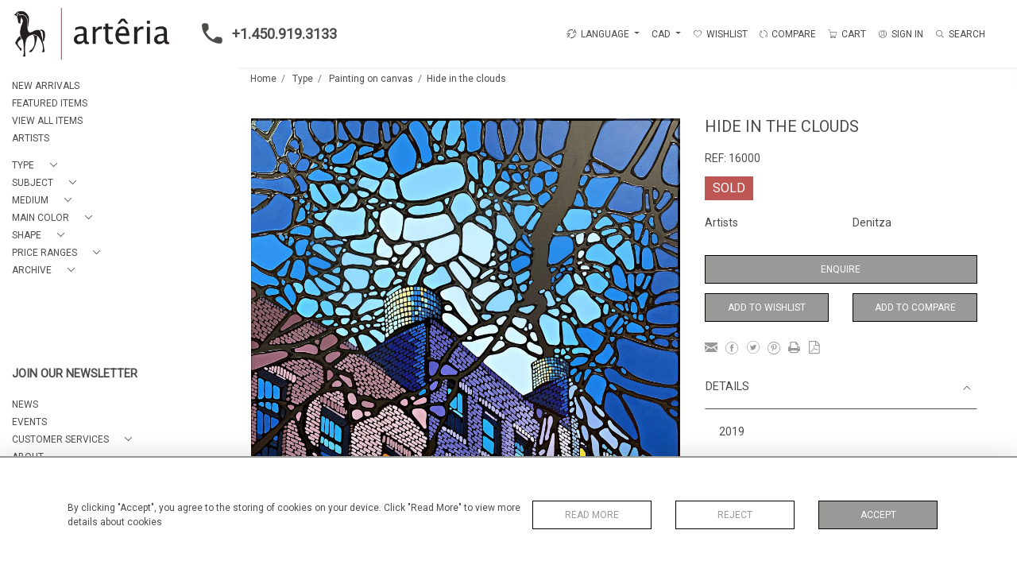

--- FILE ---
content_type: text/html; charset=UTF-8
request_url: https://www.arteriagallery.com/type/painting-on-canvas/hide-in-the-clouds
body_size: 20917
content:
<!DOCTYPE html>
<html lang="en" style="
    --items-bg:#F5F5F5;
    --colour_text_title :#4C4C4B;
    --body-bg:#FFFFFF;
    --header-bg:#FFFFFF;
    --menu-bg:#FFFFFF;
    --footer-bg:#FFFFFF;
    --colour_text_header:#4C4C4B;
    --colour_text_body :#4C4C4B;
    --colour_text_body_hover:#000000;
    --colour_text_footer :#4C4C4B;
    --colour_background_subscription:#FFFFFF;
    --colour_text_footer_hover :#000000;
    --colour_button_normal:#999998;
    --colour_button_normal_text:#FFFFFF;
    --colour_button_hover:#787878;
    --colour_button_hover_text:#FFFFFF;
    --colour_button_pressed:#4C4C4B;
    --colour_button_pressed_text:#FFFFFF;
        --colour_button_border:#000;
        --colour_text_menu:#4C4C4B;
    --colour_text_menu_hover:#000000;
    --colour_category_images_overlay_background:#2d6496cc;
    --colour_category_images_overlay_text:#FFFFFF;
    --font-name:Roboto">
<head>
    <meta charset="utf-8">
    <meta name="viewport" content="width=device-width, initial-scale=1,maximum-scale=1.0,user-scalable=0">
            <meta name="facebook-domain-verification" content="jqlij0i99sbeqyctup7d62v7xpmbkl"/>
                    <meta name="description" content="2019 ">
                    <meta name="facebook-domain-verification" content="jqlij0i99sbeqyctup7d62v7xpmbkl" /><meta name="google-site-verification" content="K7Q_E-m7f59ZdFPq9R7SSiIHlcfzENpMqYzXjehUiJE" />
        <meta property="og:url"
          content="https://www.arteriagallery.com/type/painting-on-canvas/hide-in-the-clouds">
    <meta property="og:type"
          content="Product">
    <meta property="og:title"
          content="Hide in the clouds">
    <meta property="og:description"
          content="2019">
    <meta property="og:image"
          content="https://seek-unique-co.s3.eu-west-2.amazonaws.com/images/d50cc98d-c199-4eb3-937e-faa7e9f6a314/38/list_478_16000.jpg">
    <meta property="fb:app_id" content="2748979415353430"/>

    <!-- CSRF Token -->
    <meta name="csrf-token" content="eQXVckWMaFhlRmkniITh9HMyyybv7vmVOtzUgwbp">

    <title class="notranslate">ARTERIA GALLERY</title>
    <link rel="icon" href="https://seek-unique-co.s3.amazonaws.com/d50cc98d-c199-4eb3-937e-faa7e9f6a314/favicon.ico" type="image/ico"/>

    
    <!--    froala style-->
    <link href="https://cdn.jsdelivr.net/npm/froala-editor@3.1.0/css/froala_editor.pkgd.min.css" rel="stylesheet"
          type="text/css"/>

    <!-- Fonts -->
    <link rel="stylesheet" href="https://cdnjs.cloudflare.com/ajax/libs/font-awesome/4.7.0/css/font-awesome.min.css"/>

    <link rel="preconnect" href="https://fonts.googleapis.com">
    <link rel="preconnect" href="https://fonts.gstatic.com" crossorigin>
    <link href="" rel="stylesheet">
    <!-- Styles -->
    <link rel="stylesheet" href="https://cdn.jsdelivr.net/npm/simple-scrollbar@latest/simple-scrollbar.css">
    <link href="/assets/customer_websites/arteria/css/app.css" rel="stylesheet">
    <link href="/assets/customer_websites/arteria/css/pages/account.css" rel="stylesheet">
        <link rel='stylesheet prefetch' href='https://cdnjs.cloudflare.com/ajax/libs/slick-carousel/1.6.0/slick.min.css'>
    <link rel="stylesheet" href="https://cdnjs.cloudflare.com/ajax/libs/fancybox/3.0.47/jquery.fancybox.min.css">

    <!-- Widget Styles -->
        <link rel="stylesheet" href="/assets/widgets/breadcrumb/1.css"/>
    <link href="/assets/widgets/productSingle/3.css" rel="stylesheet">
    <link rel="stylesheet" href="/assets/widgets/relatedItems/1.css">
    <link rel="stylesheet" href="/assets/widgets/enquireModal/1.css"/>
    <link rel="stylesheet" href="/assets/widgets/addToWishList/1.css"/>
    <link rel="stylesheet" href="/assets/widgets/mailToFriendModal/1.css"/>
    <link href="/assets/widgets/searchResult/1.css" rel="stylesheet">
    <link href="/assets/widgets/subscribePopup/1.css" rel="stylesheet">
    <link href="/assets/widgets/cookies/1.css" rel="stylesheet">
    <link href="/assets/widgets/alertMessages/1.css" rel="stylesheet">
    <link href="/assets/widgets/subscribeSelect/1.css" rel="stylesheet">


            <!-- Google AnalyticsService -->
                            <script async src="https://www.googletagmanager.com/gtag/js?id=G-VLWCH9H1SN"></script>
            <script>
                window.dataLayer = window.dataLayer || [];

                function gtag() {
                    dataLayer.push(arguments);
                }

                gtag('js', new Date());

                gtag('config', 'G-VLWCH9H1SN');
            </script>
            
            <!-- Facebook Pixel Code --><script>!function(f,b,e,v,n,t,s){if(f.fbq)return;n=f.fbq=function(){n.callMethod?n.callMethod.apply(n,arguments):n.queue.push(arguments)};if(!f._fbq)f._fbq=n;n.push=n;n.loaded=!0;n.version='2.0';n.queue=[];t=b.createElement(e);t.async=!0;t.src=v;s=b.getElementsByTagName(e)[0];s.parentNode.insertBefore(t,s)}(window, document,'script','https://connect.facebook.net/en_US/fbevents.js');fbq('init', '3773524379410856');fbq('track', 'PageView');</script><noscript><img height="1" width="1" style="display:none"src="https://www.facebook.com/tr?id=3773524379410856&ev=PageView&noscript=1"/></noscript><!-- End Facebook Pixel Code -->
    </head>
<body class="position-sticky">

    <div id="cookie-section" class="fixed-bottom w-100 cookies-container-general d-none">
    <div class="w-100 cookies-container">
        <div class="container">
            <div class="d-flex flex-column flex-lg-row justify-content-between align-items-center">
                <p class="mb-0">
                    By clicking &quot;Accept&quot;, you agree to the storing of cookies on your device. Click &quot;Read More&quot; to view more details about cookies
                </p>
                <div class="d-flex flex-wrap flex-shrink-0 flex-grow-1 btn-container justify-content-center">
                    <div class="col-sm-6 col-md-4">
                        <button type="button"
                                class="w-100 flex-shrink-0 flex-grow-1 bold-btn-outline btn shadow-none flex-shrink-0 rounded-0 text-uppercase cookiesModal-btn text-nowrap"
                                data-toggle="modal" data-target="#cookiesModal">
                            Read More
                        </button>
                    </div>
                    <div class="col-sm-6 col-md-4">
                        <button
                            class="w-100 flex-shrink-0 flex-grow-1 bold-btn-outline btn shadow-none flex-shrink-0 rounded-0 text-uppercase reject-all">
                            Reject
                        </button>
                    </div>
                    <div class="col-sm-12 col-md-4">
                        <button
                            class="flex-shrink-0 flex-grow-1 bold-btn btn flex-shrink-0 shadow-none w-100 rounded-0 text-uppercase accept-close-btn">
                            Accept
                        </button>
                    </div>
                </div>
            </div>
        </div>

    </div>
</div>

<!-- Modal -->
<div class="modal fade cookies-modal p-0" id="cookiesModal" tabindex="-1" role="dialog"
     aria-labelledby="cookiesModalLabel"
     aria-hidden="true">
    <div class="modal-dialog custom-modal" role="document">
        <div class="modal-content rounded-0 border-0">
            <div class="modal-header border-0">
                <button type="button" id="close-cookies-button" class="close" data-dismiss="modal" aria-label="Close">
                    <span aria-hidden="true" class="pe-7s-close close-modal"></span>
                </button>
            </div>
            <div class="modal-body">
                <form>
                    <div class="container-info">
                        <h5 class="modal-title" id="cookiesModalLabel">
                            Cookie Preferences
                        </h5>
                        <p class="mb-3">
                            When you visit websites, they may store or retrieve some data in your browser which is often necessary for the basic functionality of the website. The data is stored in something called a cookie. Most websites store several cookies that might be used for analytics, marketing and personalisation of the site, such as storing your preferences.
                        </p>
                        <p class="mb-0">
                            Websites are permitted to permanently enable &quot;essential&quot; cookies - without which the website simply won&#039;t work properly, e.g. to store your preferred sort order or display currency. However, for privacy reasons, you should be allowed to enable or disable cookies linked to additional services such as marketing and analytics. Note that denying or blocking non-essential cookies can negatively impact your experience of the website and some functions may not work as expected.
                        </p>
                    </div>
                    <div class="container-info">
                        <div class="d-flex justify-content-between align-items-center cookies-header">
                            <h3 class="m-0 text-uppercase">
                                Essential
                            </h3>
                            <span>
                                Always Active
                            </span>
                        </div>
                        <p class="mb-0">
                            These items are required to enable basic website functionality.
                        </p>
                    </div>
                    <div class="container-info">
                        <div class="d-flex justify-content-between align-items-center cookies-header">
                            <h3 class="m-0 text-uppercase">
                                Analytics
                            </h3>
                            <label class="switch position-relative">
                                <input type="checkbox" checked id="analytics-switcher">
                                <span class="switcher round position-absolute"></span>
                            </label>
                        </div>
                        <p class="mb-0">
                            These cookies help the website operator understand how its website performs, how visitors interact with the site, and whether there may be technical issues. These cookies don&#039;t usually collect any information that identifies a visitor.
                        </p>
                    </div>
                    <div class="container-info">
                        <div class="d-flex justify-content-between align-items-center cookies-header">
                            <h3 class="m-0 text-uppercase">
                                Marketing
                            </h3>
                        </div>
                        <p class="mb-0">
                            Our website doesn&#039;t currently use any marketing cookies. This may change in the future, so you can click the Cookie link and check back here at any time.
                        </p>
                    </div>
                    <div class="container-info">
                        <div class="d-flex justify-content-between align-items-center cookies-header">
                            <h3 class="m-0 text-uppercase">
                                Personalisation
                            </h3>
                        </div>
                        <p class="mb-0">
                            Our website doesn&#039;t currently use any personalisation cookies. This may change in the future, so you can click the Cookie link and check back here at any time.
                        </p>
                    </div>
                    <div class="text-right">
                        <button type="button" class="bold-btn rounded-0 shadow-none save-cookies text-uppercase mt-0">
                            Save
                        </button>
                    </div>
                </form>
            </div>
        </div>
    </div>
</div>

        <!--header block-->
    <header id="header"
            class="d-flex flex-column-reverse flex-lg-row justify-content-between align-items-center  container-fluid mb-0 fixed-top header">
        <div class="d-flex align-items-center flex-grow-1 justify-content-between logo-container-mobile">
    <button class="menu-toggle  border-0 bg-transparent btn shadow-none d-lg-none" id="toggleSidebar"><span
            class="menu-toggle__icon d-block"></span></button>
    <div class="d-flex align-items-center flex-grow-0 flex-lg-grow-1">
        <a href="/" class="brand d-inline-block">
            <picture>
                <source src="https://seek-unique-co.s3.eu-west-2.amazonaws.com/images/d50cc98d-c199-4eb3-937e-faa7e9f6a314/39/478_website_logo_mobile_main_menu.png"
                        media="(max-width: 767px)">
                <img src="https://seek-unique-co.s3.eu-west-2.amazonaws.com/images/d50cc98d-c199-4eb3-937e-faa7e9f6a314/39/478_website_logo_desktop_main_menu.png"
                     class="h-100"
                     alt="Arteria Gallery">
            </picture>

        </a>
        <div class="flex-grow-1 phone-number d-lg-flex flex-wrap d-none">
                            <a href="tel:+1.450.919.3133" class="text-decoration-none d-inline-flex text-left">
                    <svg width="50" height="26" viewBox="0 0 30 30" fill="none" xmlns="http://www.w3.org/2000/svg">
                        <path
                            d="M26.7263 20.4449L22.541 19.9671C21.5358 19.8518 20.5472 20.1978 19.8386 20.9063L16.8067 23.9382C12.1435 21.5654 8.3207 17.7591 5.94791 13.0794L8.99629 10.031C9.70483 9.3225 10.0509 8.33384 9.93552 7.3287L9.45766 3.17632C9.25993 1.51207 7.85933 0.259766 6.1786 0.259766H3.32796C1.46598 0.259766 -0.0829237 1.80867 0.0324202 3.67065C0.905738 17.7426 12.16 28.9804 26.2155 29.8537C28.0775 29.9691 29.6264 28.4202 29.6264 26.5582V23.7075C29.6428 22.0433 28.3905 20.6427 26.7263 20.4449V20.4449Z"
                            class="phone-icon"/>
                    </svg> +1.450.919.3133</a>
                                </div>
    </div>
            <div class="menuitem search-block d-lg-none">
            <button class="text-uppercase btn border-0 bg-transparent shadow-none p-0 menuitemsearch"
                    id="headerSearchMobile">
                <i class="pe-7s-search menuitemsearchicon"></i>
            </button>
        </div>
    </div>
<div class="flex-grow-1 phone-number d-lg-none flex-wrap  d-flex">
            <a href="tel:+1.450.919.3133" class="text-decoration-none d-inline-flex text-left">
            <svg width="50" height="26" viewBox="0 0 30 30" fill="none" xmlns="http://www.w3.org/2000/svg">
                <path
                    d="M26.7263 20.4449L22.541 19.9671C21.5358 19.8518 20.5472 20.1978 19.8386 20.9063L16.8067 23.9382C12.1435 21.5654 8.3207 17.7591 5.94791 13.0794L8.99629 10.031C9.70483 9.3225 10.0509 8.33384 9.93552 7.3287L9.45766 3.17632C9.25993 1.51207 7.85933 0.259766 6.1786 0.259766H3.32796C1.46598 0.259766 -0.0829237 1.80867 0.0324202 3.67065C0.905738 17.7426 12.16 28.9804 26.2155 29.8537C28.0775 29.9691 29.6264 28.4202 29.6264 26.5582V23.7075C29.6428 22.0433 28.3905 20.6427 26.7263 20.4449V20.4449Z"
                    class="phone-icon"/>
            </svg> +1.450.919.3133</a>
        </div>
<nav class="d-flex align-items-center navigation flex-wrap justify-content-center position-relative">
    <ul class="list-unstyled d-flex menu mb-0  mb-3 mb-lg-0">
                                    <li class="form-group mb-0  mb-3 mb-sm-0 mr-0 d-none d-xl-block ">
                                            <div id="google_translate_element_id" class="d-none"></div>
                                        <div class="dropdown show notranslate menu__item ">
                        <a class="dropdown-toggle text-uppercase text-decoration-none menu__item__link" href="#"
                           role="button" id="dropdownMenuLink" data-toggle="dropdown" aria-haspopup="true"
                           aria-expanded="false">
                            <i class="icon-lenguage"></i> LANGUAGE
                        </a>

                        <div class="dropdown-menu rounded-0" aria-labelledby="dropdownMenuLink" id="languageDropdown">
                                                    </div>
                    </div>
                </li>
                                        <li class="">
    <div class="dropdown show notranslate menu__item ">
                                                                                    <a class="dropdown-toggle text-uppercase text-decoration-none menu__item__link main-currency-selected" href="#"
                       role="button" data-currency="CAD" id="currencyDropdownItem"  data-toggle="dropdown" aria-haspopup="true"
                        aria-expanded="false">
                        CAD
                    </a>
                                                                                                                                                                                                                                            <div class="dropdown-menu rounded-0">
                                                            <button type="button" data-currency="AUD"
                                class="lang-item btn currency-selector d-block border-0 shadow-none notranslate w-100 rounded-0 text-left"
                                translate="no">
                            AUD
                        </button>
                                                                                                                    <button type="button" data-currency="CHF"
                                class="lang-item btn currency-selector d-block border-0 shadow-none notranslate w-100 rounded-0 text-left"
                                translate="no">
                            CHF
                        </button>
                                                                                <button type="button" data-currency="CNY"
                                class="lang-item btn currency-selector d-block border-0 shadow-none notranslate w-100 rounded-0 text-left"
                                translate="no">
                            CNY
                        </button>
                                                                                <button type="button" data-currency="EUR"
                                class="lang-item btn currency-selector d-block border-0 shadow-none notranslate w-100 rounded-0 text-left"
                                translate="no">
                            EUR
                        </button>
                                                                                <button type="button" data-currency="GBP"
                                class="lang-item btn currency-selector d-block border-0 shadow-none notranslate w-100 rounded-0 text-left"
                                translate="no">
                            GBP
                        </button>
                                                                                <button type="button" data-currency="JPY"
                                class="lang-item btn currency-selector d-block border-0 shadow-none notranslate w-100 rounded-0 text-left"
                                translate="no">
                            JPY
                        </button>
                                                                                <button type="button" data-currency="NZD"
                                class="lang-item btn currency-selector d-block border-0 shadow-none notranslate w-100 rounded-0 text-left"
                                translate="no">
                            NZD
                        </button>
                                                                                <button type="button" data-currency="USD"
                                class="lang-item btn currency-selector d-block border-0 shadow-none notranslate w-100 rounded-0 text-left"
                                translate="no">
                            USD
                        </button>
                                                </div>
            </div>
</li>

                                                                                                                                                                                                                        <li class="menu__item ">
                                        <a href="/account/g-wishlist"
                                           title="Wishlist" rel="nofollow"
                                           class="text-uppercase text-decoration-none menu__item__link">
                                            <i class="pe-7s-like menu__item__link__icon"></i><span>Wishlist</span></a>
                                    </li>
                                                                                                                                                                                                                                                                                <li class="menu__item ">
                                    <a href="/product-compare"
                                       title="Compare" rel="nofollow"
                                       class="text-uppercase text-decoration-none menu__item__link">
                                        <i class="pe-7s-refresh-2  menu__item__link__icon"></i><span>Compare</span></a>
                                </li>
                                                                                                                                                                                    <li class="menu__item ">
                            <button title="CART"
                                    class="text-uppercase text-decoration-none menu__item__link bg-transparent border-0 d-flex align-items-center"
                                    type="button" id="cartToggle"><i
                                    class="pe-7s-cart menu__item__link__icon"></i><span class="d-flex">CART
                                    <span id="cart-items-count"
                                          class="cart-count notranslate d-flex align-items-center justify-content-center ">
                                                                            </span>
                                        </span>
                            </button>
                        </li>
                                                                                                                                                                                                                                <li class="menu__item ">
                                        <a href="/sign-in"
                                           title="SIGN IN"
                                           class="text-uppercase text-decoration-none menu__item__link">
                                            <i class="pe-7s-user menu__item__link__icon"></i><span>SIGN IN</span></a>
                                    </li>
                                                                                                                                                                                                                    <li class="menu__item search-block d-none d-lg-block ">
    <button class="text-uppercase btn border-0 bg-transparent shadow-none p-0 menu__item__search d-flex align-items-center"
            id="headerSearch">
        <i class="pe-7s-search menu__item__search__icon"></i>
        <span>Search</span>
    </button>
</li>
                                                            </ul>
            <form action="/search"
              class="search-box position-absolute overflow-hidden pt-3"
              id="searchBox">
            <div class="col-12">
                <div
                    class="search-box-container flex-wrap border  overflow-hidden  d-flex align-items-center w-100">
                    <input type="hidden" name="spec" value="1">
                    <input type="search" name="name" placeholder="TYPE HERE"
                           id="search_box" data-url="#"
                           class="h-100 border-0 flex-grow-1 search-box__input "
                           value="">

                                            <a href="/advanced-search" rel="nofollow"
                           class="text-decoration-none text-uppercase mr-5"
                           id="advancedSearch">Advanced Search</a>
                                        <button
                        class="text-uppercase btn border-0 bg-transparent shadow-none p-0 menu__item__search d-flex align-items-center"
                        id="search_btn">
                        <i class="pe-7s-search menu__item__search__icon"></i>
                    </button>
                </div>
                                    <div class="d-flex w-100 align-items-center pt-2 pb-3 flex-wrap">
                        <span
                            class="form-check-label mr-3">Show results including</span>
                        <div class="d-flex">
                            <div class="contact-information">
                                <label class="d-flex align-items-center mb-0">
                                    <input type="checkbox" class="d-none"
                                           id="inlineCheckbox2"
                                           value="1"
                                           name="available"
                                           checked>
                                    <span class="checkbox-container d-block overflow-hidden position-relative"></span>
                                    <span
                                        class="mr-2 form-check-label  search-label">Available Items</span>
                                </label>
                            </div>

                            <div class="contact-information ml-3">
                                <label class="d-flex align-items-center mb-0">
                                    <input type="checkbox" class="d-none"
                                           id="inlineCheckbox3"
                                           value="1"
                                           name="sold"
                                        >
                                    <span class="checkbox-container d-block overflow-hidden position-relative"></span>
                                    <span
                                        class="mr-2 form-check-label search-label">Sold Items</span>
                                </label>
                            </div>
                        </div>
                    </div>
                            </div>
            <div class="search-result w-100 overflow-hidden" style="display: none"></div>
        </form>
    </nav>

    <aside class="cart-sidebar fixed-top p-0  h-100 overflow-hidden" id="cartAsideContainer">
        <header class="cart-sidebar__header position-relative">
            <h3 class="text-center">
                Shopping Cart
            </h3>
            <button typeof="button" title="Close"
                    class="text-decoration-none btn btn-link position-absolute cart-sidebar__header__btn shadow-none p-0 m-0"
                    type="button">
                <i class="pe-7s-close menu__item__link__icon"></i></button>
        </header>
        <div class="cart-sidebar__body overflow-auto">
            <div id="cart-sidebar__items">
            </div>
        </div>
    </aside>

    <div id="cartFon" class="fixed-top w-100 h-100 d-none" style="z-index: 10"></div>
    </header>
    <!--sidebar menu-->
    <aside id="aside-menu"
           class="aside d-none d-lg-flex flex-column justify-content-between flex-shrink-0 position-fixed ">
        <div class="aside-items-container" style="display: block">
    <ul class="menu-list-item list-unstyled mb-0">
                                                                                                <li>
                            <a href="/stock/latest-arrivals"
                               style="--color:#4C4C4B;--hover-color:#000000;--active-color:#000000"
                               id="_stock_latest-arrivals"
                               class="text-decoration-none d-block text-uppercase mb-2 sidebar__link ">
                                NEW ARRIVALS
                            </a>
                        </li>
                                                                                <li>
                            <a href="/stock/featured"
                               style="--color:#4C4C4B;--hover-color:#000000;--active-color:#000000"
                               id="_stock_featured"
                               class="text-decoration-none d-block text-uppercase mb-2 sidebar__link ">
                                FEATURED ITEMS
                            </a>
                        </li>
                                                                                <li>
                            <a href="/stock"
                               style="--color:#4C4C4B;--hover-color:#000000;--active-color:#000000"
                               id="_stock"
                               class="text-decoration-none d-block text-uppercase mb-2 sidebar__link ">
                                VIEW ALL ITEMS
                            </a>
                        </li>
                                                                                <li>
                            <a href="/artists"
                               style="--color:#4C4C4B;--hover-color:#000000;--active-color:#000000"
                               id="_artists"
                               class="text-decoration-none d-block text-uppercase mb-2 sidebar__link ">
                                ARTISTS
                            </a>
                        </li>
                                                                                                                                                                        <li class="mt-4">
                                                    <div class="d-flex align-items-center  mb-2 dropdown-sidebar">
                                <a class="text-decoration-none d-flex align-items-center text-uppercase sidebar__link mb-0 "
                                   style="--color:#4C4C4B;--hover-color:#000000;--active-color:#000000"
                                   data-toggle="collapse"
                                   id="cat_132"
                                   href="#cat_type_132" role="button"
                                   aria-expanded="false"
                                   aria-controls="cat_type_132">
                                    <span title="Type">Type</span>
                                    <i class="pe-7s-angle-down dropdown-sidebar__link__icon d-flex ml-3 "></i>
                                </a>
                            </div>

                            <div
                                class="collapse multi-collapse "
                                id="cat_type_132">
                                <div class="card card-body border-0 py-0 bg-transparent">
                                    <ul class="list-unstyled mb-0">
                                        <li>
                                            <a href="/stock/type"
                                               class="text-decoration-none d-block text-uppercase mb-2 sidebar__link "
                                               style="--color:#4C4C4B;--hover-color:#000000;--active-color:#000000">
                                                View All</a>
                                        </li>
                                                                                    <li>
                                                <a href="/stock/type/art-on-paper"
                                                   class="text-decoration-none d-block text-uppercase mb-2 sidebar__link "
                                                   style="--color:#4C4C4B;--hover-color:#000000;--active-color:#000000">
                                                    Art on paper</a>
                                            </li>
                                                                                    <li>
                                                <a href="/stock/type/painting-on-canvas"
                                                   class="text-decoration-none d-block text-uppercase mb-2 sidebar__link "
                                                   style="--color:#4C4C4B;--hover-color:#000000;--active-color:#000000">
                                                    Painting on canvas</a>
                                            </li>
                                                                                    <li>
                                                <a href="/stock/type/painting-on-wood"
                                                   class="text-decoration-none d-block text-uppercase mb-2 sidebar__link "
                                                   style="--color:#4C4C4B;--hover-color:#000000;--active-color:#000000">
                                                    Painting on wood</a>
                                            </li>
                                                                                    <li>
                                                <a href="/stock/type/photography"
                                                   class="text-decoration-none d-block text-uppercase mb-2 sidebar__link "
                                                   style="--color:#4C4C4B;--hover-color:#000000;--active-color:#000000">
                                                    Photography</a>
                                            </li>
                                                                                    <li>
                                                <a href="/stock/type/sculpture"
                                                   class="text-decoration-none d-block text-uppercase mb-2 sidebar__link "
                                                   style="--color:#4C4C4B;--hover-color:#000000;--active-color:#000000">
                                                    Sculpture</a>
                                            </li>
                                                                                    <li>
                                                <a href="/stock/type/multimedia-electronics"
                                                   class="text-decoration-none d-block text-uppercase mb-2 sidebar__link "
                                                   style="--color:#4C4C4B;--hover-color:#000000;--active-color:#000000">
                                                    Multimedia / Electronics</a>
                                            </li>
                                                                            </ul>
                                </div>
                            </div>
                                            </li>
                                                        <li class="">
                                                    <div class="d-flex align-items-center  mb-2 dropdown-sidebar">
                                <a class="text-decoration-none d-flex align-items-center text-uppercase sidebar__link mb-0 "
                                   style="--color:#4C4C4B;--hover-color:#000000;--active-color:#000000"
                                   data-toggle="collapse"
                                   id="cat_126"
                                   href="#cat_subject_126" role="button"
                                   aria-expanded="false"
                                   aria-controls="cat_subject_126">
                                    <span title="Subject">Subject</span>
                                    <i class="pe-7s-angle-down dropdown-sidebar__link__icon d-flex ml-3 "></i>
                                </a>
                            </div>

                            <div
                                class="collapse multi-collapse "
                                id="cat_subject_126">
                                <div class="card card-body border-0 py-0 bg-transparent">
                                    <ul class="list-unstyled mb-0">
                                        <li>
                                            <a href="/stock/subject"
                                               class="text-decoration-none d-block text-uppercase mb-2 sidebar__link "
                                               style="--color:#4C4C4B;--hover-color:#000000;--active-color:#000000">
                                                View All</a>
                                        </li>
                                                                                    <li>
                                                <a href="/stock/subject/abstract"
                                                   class="text-decoration-none d-block text-uppercase mb-2 sidebar__link "
                                                   style="--color:#4C4C4B;--hover-color:#000000;--active-color:#000000">
                                                    Abstract</a>
                                            </li>
                                                                                    <li>
                                                <a href="/stock/subject/animals"
                                                   class="text-decoration-none d-block text-uppercase mb-2 sidebar__link "
                                                   style="--color:#4C4C4B;--hover-color:#000000;--active-color:#000000">
                                                    Animals</a>
                                            </li>
                                                                                    <li>
                                                <a href="/stock/subject/cityscape-architecture"
                                                   class="text-decoration-none d-block text-uppercase mb-2 sidebar__link "
                                                   style="--color:#4C4C4B;--hover-color:#000000;--active-color:#000000">
                                                    Cityscape &amp; Architecture</a>
                                            </li>
                                                                                    <li>
                                                <a href="/stock/subject/nature"
                                                   class="text-decoration-none d-block text-uppercase mb-2 sidebar__link "
                                                   style="--color:#4C4C4B;--hover-color:#000000;--active-color:#000000">
                                                    Nature</a>
                                            </li>
                                                                                    <li>
                                                <a href="/stock/subject/people-portrait"
                                                   class="text-decoration-none d-block text-uppercase mb-2 sidebar__link "
                                                   style="--color:#4C4C4B;--hover-color:#000000;--active-color:#000000">
                                                    People &amp; Portrait</a>
                                            </li>
                                                                            </ul>
                                </div>
                            </div>
                                            </li>
                                                        <li class="">
                                                    <div class="d-flex align-items-center  mb-2 dropdown-sidebar">
                                <a class="text-decoration-none d-flex align-items-center text-uppercase sidebar__link mb-0 "
                                   style="--color:#4C4C4B;--hover-color:#000000;--active-color:#000000"
                                   data-toggle="collapse"
                                   id="cat_109"
                                   href="#cat_medium_109" role="button"
                                   aria-expanded="false"
                                   aria-controls="cat_medium_109">
                                    <span title="Medium">Medium</span>
                                    <i class="pe-7s-angle-down dropdown-sidebar__link__icon d-flex ml-3 "></i>
                                </a>
                            </div>

                            <div
                                class="collapse multi-collapse "
                                id="cat_medium_109">
                                <div class="card card-body border-0 py-0 bg-transparent">
                                    <ul class="list-unstyled mb-0">
                                        <li>
                                            <a href="/stock/medium"
                                               class="text-decoration-none d-block text-uppercase mb-2 sidebar__link "
                                               style="--color:#4C4C4B;--hover-color:#000000;--active-color:#000000">
                                                View All</a>
                                        </li>
                                                                                    <li>
                                                <a href="/stock/medium/acrylic"
                                                   class="text-decoration-none d-block text-uppercase mb-2 sidebar__link "
                                                   style="--color:#4C4C4B;--hover-color:#000000;--active-color:#000000">
                                                    Acrylic</a>
                                            </li>
                                                                                    <li>
                                                <a href="/stock/medium/ceramic"
                                                   class="text-decoration-none d-block text-uppercase mb-2 sidebar__link "
                                                   style="--color:#4C4C4B;--hover-color:#000000;--active-color:#000000">
                                                    Ceramic</a>
                                            </li>
                                                                                    <li>
                                                <a href="/stock/medium/collage"
                                                   class="text-decoration-none d-block text-uppercase mb-2 sidebar__link "
                                                   style="--color:#4C4C4B;--hover-color:#000000;--active-color:#000000">
                                                    Collage</a>
                                            </li>
                                                                                    <li>
                                                <a href="/stock/medium/metal"
                                                   class="text-decoration-none d-block text-uppercase mb-2 sidebar__link "
                                                   style="--color:#4C4C4B;--hover-color:#000000;--active-color:#000000">
                                                    Metal</a>
                                            </li>
                                                                                    <li>
                                                <a href="/stock/medium/mixed-media-1"
                                                   class="text-decoration-none d-block text-uppercase mb-2 sidebar__link "
                                                   style="--color:#4C4C4B;--hover-color:#000000;--active-color:#000000">
                                                    Mixed-media</a>
                                            </li>
                                                                                    <li>
                                                <a href="/stock/medium/photography-1"
                                                   class="text-decoration-none d-block text-uppercase mb-2 sidebar__link "
                                                   style="--color:#4C4C4B;--hover-color:#000000;--active-color:#000000">
                                                    Photography</a>
                                            </li>
                                                                                    <li>
                                                <a href="/stock/medium/porcelain"
                                                   class="text-decoration-none d-block text-uppercase mb-2 sidebar__link "
                                                   style="--color:#4C4C4B;--hover-color:#000000;--active-color:#000000">
                                                    Porcelain</a>
                                            </li>
                                                                                    <li>
                                                <a href="/stock/medium/raku"
                                                   class="text-decoration-none d-block text-uppercase mb-2 sidebar__link "
                                                   style="--color:#4C4C4B;--hover-color:#000000;--active-color:#000000">
                                                    Raku</a>
                                            </li>
                                                                                    <li>
                                                <a href="/stock/medium/resin"
                                                   class="text-decoration-none d-block text-uppercase mb-2 sidebar__link "
                                                   style="--color:#4C4C4B;--hover-color:#000000;--active-color:#000000">
                                                    Resin</a>
                                            </li>
                                                                                    <li>
                                                <a href="/stock/medium/silkscreen-print"
                                                   class="text-decoration-none d-block text-uppercase mb-2 sidebar__link "
                                                   style="--color:#4C4C4B;--hover-color:#000000;--active-color:#000000">
                                                    Silkscreen Print</a>
                                            </li>
                                                                                    <li>
                                                <a href="/stock/medium/stainless-steel"
                                                   class="text-decoration-none d-block text-uppercase mb-2 sidebar__link "
                                                   style="--color:#4C4C4B;--hover-color:#000000;--active-color:#000000">
                                                    Stainless steel</a>
                                            </li>
                                                                                    <li>
                                                <a href="/stock/medium/watercolor"
                                                   class="text-decoration-none d-block text-uppercase mb-2 sidebar__link "
                                                   style="--color:#4C4C4B;--hover-color:#000000;--active-color:#000000">
                                                    Watercolor</a>
                                            </li>
                                                                                    <li>
                                                <a href="/stock/medium/wood"
                                                   class="text-decoration-none d-block text-uppercase mb-2 sidebar__link "
                                                   style="--color:#4C4C4B;--hover-color:#000000;--active-color:#000000">
                                                    Wood</a>
                                            </li>
                                                                                    <li>
                                                <a href="/stock/medium/encaustic"
                                                   class="text-decoration-none d-block text-uppercase mb-2 sidebar__link "
                                                   style="--color:#4C4C4B;--hover-color:#000000;--active-color:#000000">
                                                    Encaustic</a>
                                            </li>
                                                                                    <li>
                                                <a href="/stock/medium/cyanotype"
                                                   class="text-decoration-none d-block text-uppercase mb-2 sidebar__link "
                                                   style="--color:#4C4C4B;--hover-color:#000000;--active-color:#000000">
                                                    Cyanotype</a>
                                            </li>
                                                                            </ul>
                                </div>
                            </div>
                                            </li>
                                                        <li class="">
                                                    <div class="d-flex align-items-center  mb-2 dropdown-sidebar">
                                <a class="text-decoration-none d-flex align-items-center text-uppercase sidebar__link mb-0 "
                                   style="--color:#4C4C4B;--hover-color:#000000;--active-color:#000000"
                                   data-toggle="collapse"
                                   id="cat_91"
                                   href="#cat_main-color_91" role="button"
                                   aria-expanded="false"
                                   aria-controls="cat_main-color_91">
                                    <span title="Main Color">Main Color</span>
                                    <i class="pe-7s-angle-down dropdown-sidebar__link__icon d-flex ml-3 "></i>
                                </a>
                            </div>

                            <div
                                class="collapse multi-collapse "
                                id="cat_main-color_91">
                                <div class="card card-body border-0 py-0 bg-transparent">
                                    <ul class="list-unstyled mb-0">
                                        <li>
                                            <a href="/stock/main-color"
                                               class="text-decoration-none d-block text-uppercase mb-2 sidebar__link "
                                               style="--color:#4C4C4B;--hover-color:#000000;--active-color:#000000">
                                                View All</a>
                                        </li>
                                                                                    <li>
                                                <a href="/stock/main-color/black-white"
                                                   class="text-decoration-none d-block text-uppercase mb-2 sidebar__link "
                                                   style="--color:#4C4C4B;--hover-color:#000000;--active-color:#000000">
                                                    Black &amp; White</a>
                                            </li>
                                                                                    <li>
                                                <a href="/stock/main-color/black"
                                                   class="text-decoration-none d-block text-uppercase mb-2 sidebar__link "
                                                   style="--color:#4C4C4B;--hover-color:#000000;--active-color:#000000">
                                                    Black</a>
                                            </li>
                                                                                    <li>
                                                <a href="/stock/main-color/white"
                                                   class="text-decoration-none d-block text-uppercase mb-2 sidebar__link "
                                                   style="--color:#4C4C4B;--hover-color:#000000;--active-color:#000000">
                                                    White</a>
                                            </li>
                                                                                    <li>
                                                <a href="/stock/main-color/grey"
                                                   class="text-decoration-none d-block text-uppercase mb-2 sidebar__link "
                                                   style="--color:#4C4C4B;--hover-color:#000000;--active-color:#000000">
                                                    Grey</a>
                                            </li>
                                                                                    <li>
                                                <a href="/stock/main-color/multicolors"
                                                   class="text-decoration-none d-block text-uppercase mb-2 sidebar__link "
                                                   style="--color:#4C4C4B;--hover-color:#000000;--active-color:#000000">
                                                    Multicolors</a>
                                            </li>
                                                                                    <li>
                                                <a href="/stock/main-color/beige"
                                                   class="text-decoration-none d-block text-uppercase mb-2 sidebar__link "
                                                   style="--color:#4C4C4B;--hover-color:#000000;--active-color:#000000">
                                                    Beige</a>
                                            </li>
                                                                                    <li>
                                                <a href="/stock/main-color/blue"
                                                   class="text-decoration-none d-block text-uppercase mb-2 sidebar__link "
                                                   style="--color:#4C4C4B;--hover-color:#000000;--active-color:#000000">
                                                    Blue</a>
                                            </li>
                                                                                    <li>
                                                <a href="/stock/main-color/brown"
                                                   class="text-decoration-none d-block text-uppercase mb-2 sidebar__link "
                                                   style="--color:#4C4C4B;--hover-color:#000000;--active-color:#000000">
                                                    Brown</a>
                                            </li>
                                                                                    <li>
                                                <a href="/stock/main-color/gold"
                                                   class="text-decoration-none d-block text-uppercase mb-2 sidebar__link "
                                                   style="--color:#4C4C4B;--hover-color:#000000;--active-color:#000000">
                                                    Gold</a>
                                            </li>
                                                                                    <li>
                                                <a href="/stock/main-color/green"
                                                   class="text-decoration-none d-block text-uppercase mb-2 sidebar__link "
                                                   style="--color:#4C4C4B;--hover-color:#000000;--active-color:#000000">
                                                    Green</a>
                                            </li>
                                                                                    <li>
                                                <a href="/stock/main-color/orange"
                                                   class="text-decoration-none d-block text-uppercase mb-2 sidebar__link "
                                                   style="--color:#4C4C4B;--hover-color:#000000;--active-color:#000000">
                                                    Orange</a>
                                            </li>
                                                                                    <li>
                                                <a href="/stock/main-color/pink"
                                                   class="text-decoration-none d-block text-uppercase mb-2 sidebar__link "
                                                   style="--color:#4C4C4B;--hover-color:#000000;--active-color:#000000">
                                                    Pink</a>
                                            </li>
                                                                                    <li>
                                                <a href="/stock/main-color/purple"
                                                   class="text-decoration-none d-block text-uppercase mb-2 sidebar__link "
                                                   style="--color:#4C4C4B;--hover-color:#000000;--active-color:#000000">
                                                    Purple</a>
                                            </li>
                                                                                    <li>
                                                <a href="/stock/main-color/red"
                                                   class="text-decoration-none d-block text-uppercase mb-2 sidebar__link "
                                                   style="--color:#4C4C4B;--hover-color:#000000;--active-color:#000000">
                                                    Red</a>
                                            </li>
                                                                                    <li>
                                                <a href="/stock/main-color/silver"
                                                   class="text-decoration-none d-block text-uppercase mb-2 sidebar__link "
                                                   style="--color:#4C4C4B;--hover-color:#000000;--active-color:#000000">
                                                    Silver</a>
                                            </li>
                                                                                    <li>
                                                <a href="/stock/main-color/turquoise"
                                                   class="text-decoration-none d-block text-uppercase mb-2 sidebar__link "
                                                   style="--color:#4C4C4B;--hover-color:#000000;--active-color:#000000">
                                                    Turquoise</a>
                                            </li>
                                                                                    <li>
                                                <a href="/stock/main-color/yellow"
                                                   class="text-decoration-none d-block text-uppercase mb-2 sidebar__link "
                                                   style="--color:#4C4C4B;--hover-color:#000000;--active-color:#000000">
                                                    Yellow</a>
                                            </li>
                                                                            </ul>
                                </div>
                            </div>
                                            </li>
                                                        <li class="">
                                                    <div class="d-flex align-items-center  mb-2 dropdown-sidebar">
                                <a class="text-decoration-none d-flex align-items-center text-uppercase sidebar__link mb-0 "
                                   style="--color:#4C4C4B;--hover-color:#000000;--active-color:#000000"
                                   data-toggle="collapse"
                                   id="cat_86"
                                   href="#cat_shape_86" role="button"
                                   aria-expanded="false"
                                   aria-controls="cat_shape_86">
                                    <span title="Shape">Shape</span>
                                    <i class="pe-7s-angle-down dropdown-sidebar__link__icon d-flex ml-3 "></i>
                                </a>
                            </div>

                            <div
                                class="collapse multi-collapse "
                                id="cat_shape_86">
                                <div class="card card-body border-0 py-0 bg-transparent">
                                    <ul class="list-unstyled mb-0">
                                        <li>
                                            <a href="/stock/shape"
                                               class="text-decoration-none d-block text-uppercase mb-2 sidebar__link "
                                               style="--color:#4C4C4B;--hover-color:#000000;--active-color:#000000">
                                                View All</a>
                                        </li>
                                                                                    <li>
                                                <a href="/stock/shape/round"
                                                   class="text-decoration-none d-block text-uppercase mb-2 sidebar__link "
                                                   style="--color:#4C4C4B;--hover-color:#000000;--active-color:#000000">
                                                    Round</a>
                                            </li>
                                                                                    <li>
                                                <a href="/stock/shape/horizontal"
                                                   class="text-decoration-none d-block text-uppercase mb-2 sidebar__link "
                                                   style="--color:#4C4C4B;--hover-color:#000000;--active-color:#000000">
                                                    Horizontal</a>
                                            </li>
                                                                                    <li>
                                                <a href="/stock/shape/vertical"
                                                   class="text-decoration-none d-block text-uppercase mb-2 sidebar__link "
                                                   style="--color:#4C4C4B;--hover-color:#000000;--active-color:#000000">
                                                    Vertical</a>
                                            </li>
                                                                                    <li>
                                                <a href="/stock/shape/square"
                                                   class="text-decoration-none d-block text-uppercase mb-2 sidebar__link "
                                                   style="--color:#4C4C4B;--hover-color:#000000;--active-color:#000000">
                                                    Square</a>
                                            </li>
                                                                            </ul>
                                </div>
                            </div>
                                            </li>
                                                        <li class="">
                                                    <div class="d-flex align-items-center  mb-2 dropdown-sidebar">
                                <a class="text-decoration-none d-flex align-items-center text-uppercase sidebar__link mb-0 "
                                   style="--color:#4C4C4B;--hover-color:#000000;--active-color:#000000"
                                   data-toggle="collapse"
                                   id="cat_78"
                                   href="#cat_price-ranges_78" role="button"
                                   aria-expanded="false"
                                   aria-controls="cat_price-ranges_78">
                                    <span title="Price Ranges">Price Ranges</span>
                                    <i class="pe-7s-angle-down dropdown-sidebar__link__icon d-flex ml-3 "></i>
                                </a>
                            </div>

                            <div
                                class="collapse multi-collapse "
                                id="cat_price-ranges_78">
                                <div class="card card-body border-0 py-0 bg-transparent">
                                    <ul class="list-unstyled mb-0">
                                        <li>
                                            <a href="/stock/price-ranges"
                                               class="text-decoration-none d-block text-uppercase mb-2 sidebar__link "
                                               style="--color:#4C4C4B;--hover-color:#000000;--active-color:#000000">
                                                View All</a>
                                        </li>
                                                                                    <li>
                                                <a href="/stock/price-ranges/less-than-500"
                                                   class="text-decoration-none d-block text-uppercase mb-2 sidebar__link "
                                                   style="--color:#4C4C4B;--hover-color:#000000;--active-color:#000000">
                                                    Less than 500$</a>
                                            </li>
                                                                                    <li>
                                                <a href="/stock/price-ranges/501-to-1000"
                                                   class="text-decoration-none d-block text-uppercase mb-2 sidebar__link "
                                                   style="--color:#4C4C4B;--hover-color:#000000;--active-color:#000000">
                                                    501$ to 1000$</a>
                                            </li>
                                                                                    <li>
                                                <a href="/stock/price-ranges/1001-to-2000"
                                                   class="text-decoration-none d-block text-uppercase mb-2 sidebar__link "
                                                   style="--color:#4C4C4B;--hover-color:#000000;--active-color:#000000">
                                                    1001$ to 2000$</a>
                                            </li>
                                                                                    <li>
                                                <a href="/stock/price-ranges/2001-to-4000"
                                                   class="text-decoration-none d-block text-uppercase mb-2 sidebar__link "
                                                   style="--color:#4C4C4B;--hover-color:#000000;--active-color:#000000">
                                                    2001$ to 4000$</a>
                                            </li>
                                                                                    <li>
                                                <a href="/stock/price-ranges/4001-to-6500"
                                                   class="text-decoration-none d-block text-uppercase mb-2 sidebar__link "
                                                   style="--color:#4C4C4B;--hover-color:#000000;--active-color:#000000">
                                                    4001$ to 6500$</a>
                                            </li>
                                                                                    <li>
                                                <a href="/stock/price-ranges/6501"
                                                   class="text-decoration-none d-block text-uppercase mb-2 sidebar__link "
                                                   style="--color:#4C4C4B;--hover-color:#000000;--active-color:#000000">
                                                    6501$ +</a>
                                            </li>
                                                                            </ul>
                                </div>
                            </div>
                                            </li>
                                                                        <li>
                        <div class="d-flex align-items-center  mb-2 dropdown-sidebar">
                            <a class="text-decoration-none d-flex align-items-center text-uppercase sidebar__link mb-0 "
                               data-toggle="collapse" id="cat_archive"
                               href="#customerServices_archive" role="button"
                               style="--color:#4C4C4B;--hover-color:#000000;--active-color:#000000"
                               aria-expanded="false"
                               aria-controls="customerServices_archive">
                                <span>ARCHIVE</span>
                                <i class="pe-7s-angle-down dropdown-sidebar__link__icon d-flex ml-3 "></i>
                            </a>
                        </div>
                        <div class="row">
                            <div class="col">
                                <div class="collapse multi-collapse "
                                     id="customerServices_archive">
                                    <div class="card card-body border-0 py-0 bg-transparent">
                                        <ul class="list-unstyled">
                                                                                                                                            <li>
                                                                                                            <div class="d-flex align-items-center  mb-2 dropdown-sidebar">
                                                            <a class="text-decoration-none d-flex align-items-center text-uppercase sidebar__link mb-0 "
                                                               data-toggle="collapse"
                                                               style="--color:#4C4C4B;--hover-color:#000000;--active-color:#000000"
                                                               id="archive_cat_132"
                                                               href="#archive_type_132"
                                                               role="button"
                                                               aria-expanded="false"
                                                               aria-controls="archive_type_132">
                                                                <span>Type</span>
                                                                <i class="pe-7s-angle-down dropdown-sidebar__link__icon d-flex ml-3 "></i>
                                                            </a>
                                                        </div>
                                                        <div
                                                            class="collapse multi-collapse "
                                                            id="archive_type_132">
                                                            <div class="card card-body border-0 py-0 bg-transparent">
                                                                <ul class="list-unstyled mb-0">
                                                                    <li>
                                                                        <a href="/archive/type"
                                                                           style="--color:#4C4C4B;--hover-color:#000000;--active-color:#000000"
                                                                           class="text-decoration-none d-block text-uppercase mb-2 sidebar__link ">
                                                                            View All</a>
                                                                    </li>
                                                                                                                                            <li>
                                                                            <a href="/archive/type/art-on-paper"
                                                                               style="--color:#4C4C4B;--hover-color:#000000;--active-color:#000000"
                                                                               class="text-decoration-none d-block text-uppercase mb-2 sidebar__link ">
                                                                                Art on paper</a>
                                                                        </li>
                                                                                                                                            <li>
                                                                            <a href="/archive/type/painting-on-canvas"
                                                                               style="--color:#4C4C4B;--hover-color:#000000;--active-color:#000000"
                                                                               class="text-decoration-none d-block text-uppercase mb-2 sidebar__link ">
                                                                                Painting on canvas</a>
                                                                        </li>
                                                                                                                                            <li>
                                                                            <a href="/archive/type/painting-on-wood"
                                                                               style="--color:#4C4C4B;--hover-color:#000000;--active-color:#000000"
                                                                               class="text-decoration-none d-block text-uppercase mb-2 sidebar__link ">
                                                                                Painting on wood</a>
                                                                        </li>
                                                                                                                                            <li>
                                                                            <a href="/archive/type/photography"
                                                                               style="--color:#4C4C4B;--hover-color:#000000;--active-color:#000000"
                                                                               class="text-decoration-none d-block text-uppercase mb-2 sidebar__link ">
                                                                                Photography</a>
                                                                        </li>
                                                                                                                                            <li>
                                                                            <a href="/archive/type/sculpture"
                                                                               style="--color:#4C4C4B;--hover-color:#000000;--active-color:#000000"
                                                                               class="text-decoration-none d-block text-uppercase mb-2 sidebar__link ">
                                                                                Sculpture</a>
                                                                        </li>
                                                                                                                                            <li>
                                                                            <a href="/archive/type/multimedia-electronics"
                                                                               style="--color:#4C4C4B;--hover-color:#000000;--active-color:#000000"
                                                                               class="text-decoration-none d-block text-uppercase mb-2 sidebar__link ">
                                                                                Multimedia / Electronics</a>
                                                                        </li>
                                                                                                                                    </ul>
                                                            </div>
                                                        </div>
                                                                                                    </li>
                                                                                                                                            <li>
                                                                                                            <div class="d-flex align-items-center  mb-2 dropdown-sidebar">
                                                            <a class="text-decoration-none d-flex align-items-center text-uppercase sidebar__link mb-0 "
                                                               data-toggle="collapse"
                                                               style="--color:#4C4C4B;--hover-color:#000000;--active-color:#000000"
                                                               id="archive_cat_126"
                                                               href="#archive_subject_126"
                                                               role="button"
                                                               aria-expanded="false"
                                                               aria-controls="archive_subject_126">
                                                                <span>Subject</span>
                                                                <i class="pe-7s-angle-down dropdown-sidebar__link__icon d-flex ml-3 "></i>
                                                            </a>
                                                        </div>
                                                        <div
                                                            class="collapse multi-collapse "
                                                            id="archive_subject_126">
                                                            <div class="card card-body border-0 py-0 bg-transparent">
                                                                <ul class="list-unstyled mb-0">
                                                                    <li>
                                                                        <a href="/archive/subject"
                                                                           style="--color:#4C4C4B;--hover-color:#000000;--active-color:#000000"
                                                                           class="text-decoration-none d-block text-uppercase mb-2 sidebar__link ">
                                                                            View All</a>
                                                                    </li>
                                                                                                                                            <li>
                                                                            <a href="/archive/subject/abstract"
                                                                               style="--color:#4C4C4B;--hover-color:#000000;--active-color:#000000"
                                                                               class="text-decoration-none d-block text-uppercase mb-2 sidebar__link ">
                                                                                Abstract</a>
                                                                        </li>
                                                                                                                                            <li>
                                                                            <a href="/archive/subject/animals"
                                                                               style="--color:#4C4C4B;--hover-color:#000000;--active-color:#000000"
                                                                               class="text-decoration-none d-block text-uppercase mb-2 sidebar__link ">
                                                                                Animals</a>
                                                                        </li>
                                                                                                                                            <li>
                                                                            <a href="/archive/subject/cityscape-architecture"
                                                                               style="--color:#4C4C4B;--hover-color:#000000;--active-color:#000000"
                                                                               class="text-decoration-none d-block text-uppercase mb-2 sidebar__link ">
                                                                                Cityscape &amp; Architecture</a>
                                                                        </li>
                                                                                                                                            <li>
                                                                            <a href="/archive/subject/nature"
                                                                               style="--color:#4C4C4B;--hover-color:#000000;--active-color:#000000"
                                                                               class="text-decoration-none d-block text-uppercase mb-2 sidebar__link ">
                                                                                Nature</a>
                                                                        </li>
                                                                                                                                            <li>
                                                                            <a href="/archive/subject/people-portrait"
                                                                               style="--color:#4C4C4B;--hover-color:#000000;--active-color:#000000"
                                                                               class="text-decoration-none d-block text-uppercase mb-2 sidebar__link ">
                                                                                People &amp; Portrait</a>
                                                                        </li>
                                                                                                                                    </ul>
                                                            </div>
                                                        </div>
                                                                                                    </li>
                                                                                                                                            <li>
                                                                                                            <div class="d-flex align-items-center  mb-2 dropdown-sidebar">
                                                            <a class="text-decoration-none d-flex align-items-center text-uppercase sidebar__link mb-0 "
                                                               data-toggle="collapse"
                                                               style="--color:#4C4C4B;--hover-color:#000000;--active-color:#000000"
                                                               id="archive_cat_109"
                                                               href="#archive_medium_109"
                                                               role="button"
                                                               aria-expanded="false"
                                                               aria-controls="archive_medium_109">
                                                                <span>Medium</span>
                                                                <i class="pe-7s-angle-down dropdown-sidebar__link__icon d-flex ml-3 "></i>
                                                            </a>
                                                        </div>
                                                        <div
                                                            class="collapse multi-collapse "
                                                            id="archive_medium_109">
                                                            <div class="card card-body border-0 py-0 bg-transparent">
                                                                <ul class="list-unstyled mb-0">
                                                                    <li>
                                                                        <a href="/archive/medium"
                                                                           style="--color:#4C4C4B;--hover-color:#000000;--active-color:#000000"
                                                                           class="text-decoration-none d-block text-uppercase mb-2 sidebar__link ">
                                                                            View All</a>
                                                                    </li>
                                                                                                                                            <li>
                                                                            <a href="/archive/medium/acrylic"
                                                                               style="--color:#4C4C4B;--hover-color:#000000;--active-color:#000000"
                                                                               class="text-decoration-none d-block text-uppercase mb-2 sidebar__link ">
                                                                                Acrylic</a>
                                                                        </li>
                                                                                                                                            <li>
                                                                            <a href="/archive/medium/ceramic"
                                                                               style="--color:#4C4C4B;--hover-color:#000000;--active-color:#000000"
                                                                               class="text-decoration-none d-block text-uppercase mb-2 sidebar__link ">
                                                                                Ceramic</a>
                                                                        </li>
                                                                                                                                            <li>
                                                                            <a href="/archive/medium/collage"
                                                                               style="--color:#4C4C4B;--hover-color:#000000;--active-color:#000000"
                                                                               class="text-decoration-none d-block text-uppercase mb-2 sidebar__link ">
                                                                                Collage</a>
                                                                        </li>
                                                                                                                                            <li>
                                                                            <a href="/archive/medium/metal"
                                                                               style="--color:#4C4C4B;--hover-color:#000000;--active-color:#000000"
                                                                               class="text-decoration-none d-block text-uppercase mb-2 sidebar__link ">
                                                                                Metal</a>
                                                                        </li>
                                                                                                                                            <li>
                                                                            <a href="/archive/medium/mixed-media-1"
                                                                               style="--color:#4C4C4B;--hover-color:#000000;--active-color:#000000"
                                                                               class="text-decoration-none d-block text-uppercase mb-2 sidebar__link ">
                                                                                Mixed-media</a>
                                                                        </li>
                                                                                                                                            <li>
                                                                            <a href="/archive/medium/photography-1"
                                                                               style="--color:#4C4C4B;--hover-color:#000000;--active-color:#000000"
                                                                               class="text-decoration-none d-block text-uppercase mb-2 sidebar__link ">
                                                                                Photography</a>
                                                                        </li>
                                                                                                                                            <li>
                                                                            <a href="/archive/medium/porcelain"
                                                                               style="--color:#4C4C4B;--hover-color:#000000;--active-color:#000000"
                                                                               class="text-decoration-none d-block text-uppercase mb-2 sidebar__link ">
                                                                                Porcelain</a>
                                                                        </li>
                                                                                                                                            <li>
                                                                            <a href="/archive/medium/raku"
                                                                               style="--color:#4C4C4B;--hover-color:#000000;--active-color:#000000"
                                                                               class="text-decoration-none d-block text-uppercase mb-2 sidebar__link ">
                                                                                Raku</a>
                                                                        </li>
                                                                                                                                            <li>
                                                                            <a href="/archive/medium/resin"
                                                                               style="--color:#4C4C4B;--hover-color:#000000;--active-color:#000000"
                                                                               class="text-decoration-none d-block text-uppercase mb-2 sidebar__link ">
                                                                                Resin</a>
                                                                        </li>
                                                                                                                                            <li>
                                                                            <a href="/archive/medium/silkscreen-print"
                                                                               style="--color:#4C4C4B;--hover-color:#000000;--active-color:#000000"
                                                                               class="text-decoration-none d-block text-uppercase mb-2 sidebar__link ">
                                                                                Silkscreen Print</a>
                                                                        </li>
                                                                                                                                            <li>
                                                                            <a href="/archive/medium/stainless-steel"
                                                                               style="--color:#4C4C4B;--hover-color:#000000;--active-color:#000000"
                                                                               class="text-decoration-none d-block text-uppercase mb-2 sidebar__link ">
                                                                                Stainless steel</a>
                                                                        </li>
                                                                                                                                            <li>
                                                                            <a href="/archive/medium/watercolor"
                                                                               style="--color:#4C4C4B;--hover-color:#000000;--active-color:#000000"
                                                                               class="text-decoration-none d-block text-uppercase mb-2 sidebar__link ">
                                                                                Watercolor</a>
                                                                        </li>
                                                                                                                                            <li>
                                                                            <a href="/archive/medium/wood"
                                                                               style="--color:#4C4C4B;--hover-color:#000000;--active-color:#000000"
                                                                               class="text-decoration-none d-block text-uppercase mb-2 sidebar__link ">
                                                                                Wood</a>
                                                                        </li>
                                                                                                                                            <li>
                                                                            <a href="/archive/medium/encaustic"
                                                                               style="--color:#4C4C4B;--hover-color:#000000;--active-color:#000000"
                                                                               class="text-decoration-none d-block text-uppercase mb-2 sidebar__link ">
                                                                                Encaustic</a>
                                                                        </li>
                                                                                                                                            <li>
                                                                            <a href="/archive/medium/cyanotype"
                                                                               style="--color:#4C4C4B;--hover-color:#000000;--active-color:#000000"
                                                                               class="text-decoration-none d-block text-uppercase mb-2 sidebar__link ">
                                                                                Cyanotype</a>
                                                                        </li>
                                                                                                                                    </ul>
                                                            </div>
                                                        </div>
                                                                                                    </li>
                                                                                                                                            <li>
                                                                                                            <div class="d-flex align-items-center  mb-2 dropdown-sidebar">
                                                            <a class="text-decoration-none d-flex align-items-center text-uppercase sidebar__link mb-0 "
                                                               data-toggle="collapse"
                                                               style="--color:#4C4C4B;--hover-color:#000000;--active-color:#000000"
                                                               id="archive_cat_91"
                                                               href="#archive_main-color_91"
                                                               role="button"
                                                               aria-expanded="false"
                                                               aria-controls="archive_main-color_91">
                                                                <span>Main Color</span>
                                                                <i class="pe-7s-angle-down dropdown-sidebar__link__icon d-flex ml-3 "></i>
                                                            </a>
                                                        </div>
                                                        <div
                                                            class="collapse multi-collapse "
                                                            id="archive_main-color_91">
                                                            <div class="card card-body border-0 py-0 bg-transparent">
                                                                <ul class="list-unstyled mb-0">
                                                                    <li>
                                                                        <a href="/archive/main-color"
                                                                           style="--color:#4C4C4B;--hover-color:#000000;--active-color:#000000"
                                                                           class="text-decoration-none d-block text-uppercase mb-2 sidebar__link ">
                                                                            View All</a>
                                                                    </li>
                                                                                                                                            <li>
                                                                            <a href="/archive/main-color/black-white"
                                                                               style="--color:#4C4C4B;--hover-color:#000000;--active-color:#000000"
                                                                               class="text-decoration-none d-block text-uppercase mb-2 sidebar__link ">
                                                                                Black &amp; White</a>
                                                                        </li>
                                                                                                                                            <li>
                                                                            <a href="/archive/main-color/black"
                                                                               style="--color:#4C4C4B;--hover-color:#000000;--active-color:#000000"
                                                                               class="text-decoration-none d-block text-uppercase mb-2 sidebar__link ">
                                                                                Black</a>
                                                                        </li>
                                                                                                                                            <li>
                                                                            <a href="/archive/main-color/white"
                                                                               style="--color:#4C4C4B;--hover-color:#000000;--active-color:#000000"
                                                                               class="text-decoration-none d-block text-uppercase mb-2 sidebar__link ">
                                                                                White</a>
                                                                        </li>
                                                                                                                                            <li>
                                                                            <a href="/archive/main-color/grey"
                                                                               style="--color:#4C4C4B;--hover-color:#000000;--active-color:#000000"
                                                                               class="text-decoration-none d-block text-uppercase mb-2 sidebar__link ">
                                                                                Grey</a>
                                                                        </li>
                                                                                                                                            <li>
                                                                            <a href="/archive/main-color/multicolors"
                                                                               style="--color:#4C4C4B;--hover-color:#000000;--active-color:#000000"
                                                                               class="text-decoration-none d-block text-uppercase mb-2 sidebar__link ">
                                                                                Multicolors</a>
                                                                        </li>
                                                                                                                                            <li>
                                                                            <a href="/archive/main-color/beige"
                                                                               style="--color:#4C4C4B;--hover-color:#000000;--active-color:#000000"
                                                                               class="text-decoration-none d-block text-uppercase mb-2 sidebar__link ">
                                                                                Beige</a>
                                                                        </li>
                                                                                                                                            <li>
                                                                            <a href="/archive/main-color/blue"
                                                                               style="--color:#4C4C4B;--hover-color:#000000;--active-color:#000000"
                                                                               class="text-decoration-none d-block text-uppercase mb-2 sidebar__link ">
                                                                                Blue</a>
                                                                        </li>
                                                                                                                                            <li>
                                                                            <a href="/archive/main-color/brown"
                                                                               style="--color:#4C4C4B;--hover-color:#000000;--active-color:#000000"
                                                                               class="text-decoration-none d-block text-uppercase mb-2 sidebar__link ">
                                                                                Brown</a>
                                                                        </li>
                                                                                                                                            <li>
                                                                            <a href="/archive/main-color/gold"
                                                                               style="--color:#4C4C4B;--hover-color:#000000;--active-color:#000000"
                                                                               class="text-decoration-none d-block text-uppercase mb-2 sidebar__link ">
                                                                                Gold</a>
                                                                        </li>
                                                                                                                                            <li>
                                                                            <a href="/archive/main-color/green"
                                                                               style="--color:#4C4C4B;--hover-color:#000000;--active-color:#000000"
                                                                               class="text-decoration-none d-block text-uppercase mb-2 sidebar__link ">
                                                                                Green</a>
                                                                        </li>
                                                                                                                                            <li>
                                                                            <a href="/archive/main-color/orange"
                                                                               style="--color:#4C4C4B;--hover-color:#000000;--active-color:#000000"
                                                                               class="text-decoration-none d-block text-uppercase mb-2 sidebar__link ">
                                                                                Orange</a>
                                                                        </li>
                                                                                                                                            <li>
                                                                            <a href="/archive/main-color/pink"
                                                                               style="--color:#4C4C4B;--hover-color:#000000;--active-color:#000000"
                                                                               class="text-decoration-none d-block text-uppercase mb-2 sidebar__link ">
                                                                                Pink</a>
                                                                        </li>
                                                                                                                                            <li>
                                                                            <a href="/archive/main-color/purple"
                                                                               style="--color:#4C4C4B;--hover-color:#000000;--active-color:#000000"
                                                                               class="text-decoration-none d-block text-uppercase mb-2 sidebar__link ">
                                                                                Purple</a>
                                                                        </li>
                                                                                                                                            <li>
                                                                            <a href="/archive/main-color/red"
                                                                               style="--color:#4C4C4B;--hover-color:#000000;--active-color:#000000"
                                                                               class="text-decoration-none d-block text-uppercase mb-2 sidebar__link ">
                                                                                Red</a>
                                                                        </li>
                                                                                                                                            <li>
                                                                            <a href="/archive/main-color/silver"
                                                                               style="--color:#4C4C4B;--hover-color:#000000;--active-color:#000000"
                                                                               class="text-decoration-none d-block text-uppercase mb-2 sidebar__link ">
                                                                                Silver</a>
                                                                        </li>
                                                                                                                                            <li>
                                                                            <a href="/archive/main-color/turquoise"
                                                                               style="--color:#4C4C4B;--hover-color:#000000;--active-color:#000000"
                                                                               class="text-decoration-none d-block text-uppercase mb-2 sidebar__link ">
                                                                                Turquoise</a>
                                                                        </li>
                                                                                                                                            <li>
                                                                            <a href="/archive/main-color/yellow"
                                                                               style="--color:#4C4C4B;--hover-color:#000000;--active-color:#000000"
                                                                               class="text-decoration-none d-block text-uppercase mb-2 sidebar__link ">
                                                                                Yellow</a>
                                                                        </li>
                                                                                                                                    </ul>
                                                            </div>
                                                        </div>
                                                                                                    </li>
                                                                                                                                            <li>
                                                                                                            <div class="d-flex align-items-center  mb-2 dropdown-sidebar">
                                                            <a class="text-decoration-none d-flex align-items-center text-uppercase sidebar__link mb-0 "
                                                               data-toggle="collapse"
                                                               style="--color:#4C4C4B;--hover-color:#000000;--active-color:#000000"
                                                               id="archive_cat_86"
                                                               href="#archive_shape_86"
                                                               role="button"
                                                               aria-expanded="false"
                                                               aria-controls="archive_shape_86">
                                                                <span>Shape</span>
                                                                <i class="pe-7s-angle-down dropdown-sidebar__link__icon d-flex ml-3 "></i>
                                                            </a>
                                                        </div>
                                                        <div
                                                            class="collapse multi-collapse "
                                                            id="archive_shape_86">
                                                            <div class="card card-body border-0 py-0 bg-transparent">
                                                                <ul class="list-unstyled mb-0">
                                                                    <li>
                                                                        <a href="/archive/shape"
                                                                           style="--color:#4C4C4B;--hover-color:#000000;--active-color:#000000"
                                                                           class="text-decoration-none d-block text-uppercase mb-2 sidebar__link ">
                                                                            View All</a>
                                                                    </li>
                                                                                                                                            <li>
                                                                            <a href="/archive/shape/round"
                                                                               style="--color:#4C4C4B;--hover-color:#000000;--active-color:#000000"
                                                                               class="text-decoration-none d-block text-uppercase mb-2 sidebar__link ">
                                                                                Round</a>
                                                                        </li>
                                                                                                                                            <li>
                                                                            <a href="/archive/shape/horizontal"
                                                                               style="--color:#4C4C4B;--hover-color:#000000;--active-color:#000000"
                                                                               class="text-decoration-none d-block text-uppercase mb-2 sidebar__link ">
                                                                                Horizontal</a>
                                                                        </li>
                                                                                                                                            <li>
                                                                            <a href="/archive/shape/vertical"
                                                                               style="--color:#4C4C4B;--hover-color:#000000;--active-color:#000000"
                                                                               class="text-decoration-none d-block text-uppercase mb-2 sidebar__link ">
                                                                                Vertical</a>
                                                                        </li>
                                                                                                                                            <li>
                                                                            <a href="/archive/shape/square"
                                                                               style="--color:#4C4C4B;--hover-color:#000000;--active-color:#000000"
                                                                               class="text-decoration-none d-block text-uppercase mb-2 sidebar__link ">
                                                                                Square</a>
                                                                        </li>
                                                                                                                                    </ul>
                                                            </div>
                                                        </div>
                                                                                                    </li>
                                                                                                                                            <li>
                                                                                                            <div class="d-flex align-items-center  mb-2 dropdown-sidebar">
                                                            <a class="text-decoration-none d-flex align-items-center text-uppercase sidebar__link mb-0 "
                                                               data-toggle="collapse"
                                                               style="--color:#4C4C4B;--hover-color:#000000;--active-color:#000000"
                                                               id="archive_cat_78"
                                                               href="#archive_price-ranges_78"
                                                               role="button"
                                                               aria-expanded="false"
                                                               aria-controls="archive_price-ranges_78">
                                                                <span>Price Ranges</span>
                                                                <i class="pe-7s-angle-down dropdown-sidebar__link__icon d-flex ml-3 "></i>
                                                            </a>
                                                        </div>
                                                        <div
                                                            class="collapse multi-collapse "
                                                            id="archive_price-ranges_78">
                                                            <div class="card card-body border-0 py-0 bg-transparent">
                                                                <ul class="list-unstyled mb-0">
                                                                    <li>
                                                                        <a href="/archive/price-ranges"
                                                                           style="--color:#4C4C4B;--hover-color:#000000;--active-color:#000000"
                                                                           class="text-decoration-none d-block text-uppercase mb-2 sidebar__link ">
                                                                            View All</a>
                                                                    </li>
                                                                                                                                            <li>
                                                                            <a href="/archive/price-ranges/less-than-500"
                                                                               style="--color:#4C4C4B;--hover-color:#000000;--active-color:#000000"
                                                                               class="text-decoration-none d-block text-uppercase mb-2 sidebar__link ">
                                                                                Less than 500$</a>
                                                                        </li>
                                                                                                                                            <li>
                                                                            <a href="/archive/price-ranges/501-to-1000"
                                                                               style="--color:#4C4C4B;--hover-color:#000000;--active-color:#000000"
                                                                               class="text-decoration-none d-block text-uppercase mb-2 sidebar__link ">
                                                                                501$ to 1000$</a>
                                                                        </li>
                                                                                                                                            <li>
                                                                            <a href="/archive/price-ranges/1001-to-2000"
                                                                               style="--color:#4C4C4B;--hover-color:#000000;--active-color:#000000"
                                                                               class="text-decoration-none d-block text-uppercase mb-2 sidebar__link ">
                                                                                1001$ to 2000$</a>
                                                                        </li>
                                                                                                                                            <li>
                                                                            <a href="/archive/price-ranges/2001-to-4000"
                                                                               style="--color:#4C4C4B;--hover-color:#000000;--active-color:#000000"
                                                                               class="text-decoration-none d-block text-uppercase mb-2 sidebar__link ">
                                                                                2001$ to 4000$</a>
                                                                        </li>
                                                                                                                                            <li>
                                                                            <a href="/archive/price-ranges/4001-to-6500"
                                                                               style="--color:#4C4C4B;--hover-color:#000000;--active-color:#000000"
                                                                               class="text-decoration-none d-block text-uppercase mb-2 sidebar__link ">
                                                                                4001$ to 6500$</a>
                                                                        </li>
                                                                                                                                            <li>
                                                                            <a href="/archive/price-ranges/6501"
                                                                               style="--color:#4C4C4B;--hover-color:#000000;--active-color:#000000"
                                                                               class="text-decoration-none d-block text-uppercase mb-2 sidebar__link ">
                                                                                6501$ +</a>
                                                                        </li>
                                                                                                                                    </ul>
                                                            </div>
                                                        </div>
                                                                                                    </li>
                                                                                    </ul>
                                    </div>
                                </div>
                            </div>
                        </div>
                    </li>
                                        </ul>
</div>
    <div>
        <ul class="list-unstyled mb-0">
                            <li>
                    <a class="text-decoration-none d-flex align-items-center text-uppercase sidebar__link sidebar-items-title"
                       data-toggle="modal"
                       data-target="#subscribe_news_later"
                       href="">
                        JOIN OUR NEWSLETTER
                    </a>
                </li>
                                                                                                        <li>
                            <a href="/blog" target=""
                               style="--color:#4C4C4B;--hover-color:#000000;--active-color:#000000"
                               class="text-decoration-none d-block text-uppercase mb-2 sidebar__link "> NEWS</a>
                        </li>
                                                                                                    <li>
                            <a href="/events" target=""
                               style="--color:#4C4C4B;--hover-color:#000000;--active-color:#000000"
                               class="text-decoration-none d-block text-uppercase mb-2 sidebar__link "> EVENTS</a>
                        </li>
                                                                                                                                                                                                                                                                                                                <li>
                            <div class="d-flex align-items-center  mb-2 dropdown-sidebar">
                                <a class="text-decoration-none d-flex align-items-center text-uppercase sidebar__link mb-0 "
                                   data-toggle="collapse"
                                   style="--color:#4C4C4B;--hover-color:#000000;--active-color:#000000"
                                   href="#collapseFooter2" role="button"
                                   aria-expanded="false"
                                   aria-controls="multiCollapseExample1">
                                    <span title="CUSTOMER SERVICES">CUSTOMER SERVICES</span>
                                    <i class="pe-7s-angle-down dropdown-sidebar__link__icon d-flex ml-3 "></i>
                                </a>
                            </div>

                            <div class="row">
                                <div class="col">
                                    <div
                                        class="collapse multi-collapse "
                                        id="collapseFooter2">
                                        <div class="card card-body border-0 py-0 bg-transparent">
                                            <ul class="list-unstyled">
                                                                                                                                                                                                                    <li>
                                                            <a href="/customer-services/delivery-returns" target=""
                                                               style="--color:#4C4C4B;--hover-color:#000000;--active-color:#000000"
                                                               class="text-decoration-none d-block text-uppercase mb-2 sidebar__link ">DELIVERY &amp; RETURNS POLICY</a>
                                                        </li>
                                                                                                                                                                    <li>
                                                            <a href="/customer-services/privacy-statement" target=""
                                                               style="--color:#4C4C4B;--hover-color:#000000;--active-color:#000000"
                                                               class="text-decoration-none d-block text-uppercase mb-2 sidebar__link ">PRIVACY STATEMENT</a>
                                                        </li>
                                                                                                                                                                    <li>
                                                            <a href="/customer-services/terms-conditions" target=""
                                                               style="--color:#4C4C4B;--hover-color:#000000;--active-color:#000000"
                                                               class="text-decoration-none d-block text-uppercase mb-2 sidebar__link ">TERMS OF SERVICE</a>
                                                        </li>
                                                                                                                                                                                                        <li class="btn p-0 text-uppercase mb-2 sidebar__link notranslate"
                                                        data-toggle="modal" data-target="#cookiesModal">
                                                        Cookies
                                                    </li>
                                                                                            </ul>
                                        </div>
                                    </div>
                                </div>
                            </div>
                        </li>
                                                                                                    <li>
                            <a href="/our-story" target=""
                               style="--color:#4C4C4B;--hover-color:#000000;--active-color:#000000"
                               class="text-decoration-none d-block text-uppercase mb-2 sidebar__link "> About</a>
                        </li>
                                                                                                    <li>
                            <a href="/contact-us" target=""
                               style="--color:#4C4C4B;--hover-color:#000000;--active-color:#000000"
                               class="text-decoration-none d-block text-uppercase mb-2 sidebar__link "> Contact</a>
                        </li>
                                                            
        </ul>
        <ul class="d-flex list-unstyled mb-2">
                                                <li class="mr-3">
                        <a href="https://www.facebook.com/arteriagallery" target="_blank"
                           class="text-decoration-none social-icons">
                            <i class="icon-facebook"></i>
                        </a>
                    </li>
                                                                <li class="mr-3">
                        <a href="https://www.instagram.com/arteriagallery" target="_blank"
                           class="text-decoration-none social-icons">
                            <i class="icon-instagram"></i>
                        </a>
                    </li>
                                                                <li class="mr-3">
                        <a href="https://ca.linkedin.com/in/arteria-gallery-b0111522?trk=public_profile_browsemap" target="_blank"
                           class="text-decoration-none social-icons">
                            <i class="icon-linkedin"></i>
                        </a>
                    </li>
                                                                <li class="mr-3">
                        <a href="https://www.pinterest.com/pin/533043305882944753" target="_blank"
                           class="text-decoration-none social-icons">
                            <i class="icon-pinterest"></i>
                        </a>
                    </li>
                                                                <li class="mr-3">
                        <a href="https://twitter.com/arteriagallery" target="_blank"
                           class="text-decoration-none social-icons">
                            <i class="icon-twitter"></i>
                        </a>
                    </li>
                                                                </ul>
                    <ul class="list-unstyled d-flex flex-wrap mb-2 associated-logos">
                                                                </ul>
                <p class="mb-0 notranslate">© 2026 Arteria Gallery</p>
        <ul class="d-flex list-unstyled mb-0">
            <li class="mr-2"><a href="https://seekunique.co.uk/"
                                target="_blank"
                                class="text-decoration-none d-block dropdown-sidebar__link website-menu notranslate">
                    WEBSITE BY SEEK UNIQUE
                </a>
            </li>
        </ul>
                                                        <div class="form-group mb-0  mb-3 mb-sm-0 mr-1 d-block d-xl-none" id="google_tr_res">
                        <div id="google_translate_element_idD"></div>
                    </div>
                                        </div>
    </aside>

    <main id="main_wrap_infinity"
          class="flex-grow-1 main-container position-relative"
          style="--card-bg-color:#F5F5F5">
                <div class="sticky-top alert-top-position">
        <div class="alert py-0 alert-messages" style="display:  none ">
            <div class="d-flex align-items-center alert-success">
                <i class="pe-7s-check mr-2"></i> <span class="success-message"> </span>
                <button type="button" class="close" data-hide>
                    <span aria-hidden="true">&times;</span>
                </button>
            </div>
        </div>
        <div class="alert py-0 alert-messages" style="display:  none ">
            <div class="d-flex align-items-center alert-warning control-alert-warning">
                <i class="pe-7s-attention mr-2"></i> <span class="warning-message"> </span>
                <button type="button" class="close" data-hide>
                    <span aria-hidden="true">&times;</span>
                </button>
            </div>
        </div>
        <div class="alert py-0 alert-messages" style="display:  none ">
            <div class="d-flex align-items-center alert-error">
                <i class="icon-vector_stroke mr-2"></i> <span class="error-message"></span>
                <button type="button" class="close" data-hide>
                    <span aria-hidden="true">&times;</span>
                </button>
            </div>
        </div>
    </div>

            <ol class="breadcrumb fixed-breadcrumb mb-0" id="breadcrumb">
    <li class="breadcrumb-item"><a href="/">Home</a></li>
    
    
    
            
                                    <li class="breadcrumb-item">
                    <a href="/stock/type">Type</a>
                </li>

                                    <li class="breadcrumb-item">
                        <a href="/stock/type/painting-on-canvas">Painting on canvas</a>
                    </li>
                                    
        <li class="breadcrumb-item">Hide in the clouds</li>
    </ol>

    <!-- Load Facebook SDK for JavaScript -->
    <div id="fb-root"></div>
    <div class="col-12 mt-5">
        <div class="d-flex flex-wrap">
    <div class="col-12 d-md-none text-center product pt-4 px-0">
        <input id="stock_id" type="hidden" value="5083">
        <p class="product__title text-uppercase">Hide in the clouds</p>
                    <p><span>REF: </span>
                <span>
                                            16000
                                    </span>
            </p>
            </div>
</div>
<div class="row">
    <div class="col-md-6 col-xl-7">
        <div class="w-100 gallery-image-container">
            <div class="slider slider-for w-100 gallery align-items-start text-center">
                                                            <a href="https://seek-unique-co.s3.eu-west-2.amazonaws.com/images/d50cc98d-c199-4eb3-937e-faa7e9f6a314/38/478_16000.jpg" data-fancybox="gallery"
                           class="d-inline-block  mb-4 general-image item position-relative">
                            <img src="https://seek-unique-co.s3.eu-west-2.amazonaws.com/images/d50cc98d-c199-4eb3-937e-faa7e9f6a314/38/478_16000.jpg" class="img-fluid h-auto" alt="Hide in the clouds"/>
                                                    </a>
                                                                                </div>
        </div>
    </div>
    <div class="col-md-6 col-xl-5 product" id="product_banner">
        <p class="product__title text-uppercase d-none d-md-block notranslate">Hide in the clouds</p>
                                                    <p class="d-none d-md-block">
                    <span>REF: </span>
                    <span>
                                                    16000
                                            </span>
                </p>
                            <div class="form-group mb-0 row align-items-center mb-4">
                            <div class="col-6">
                        <span class="mb-0 product__soled text-white d-inline-block text-uppercase">
                            Sold
                        </span>
                </div>
                    </div>
                            <div class="row mb-4 ">
                                    <p class="col-6">Artists</p>
                    <ul class="list-unstyled col-6">

                                                    <li>
                                                                    <a href="/artists/denitza"
                                       class="text-decoration-none"> Denitza</a>
                                                            </li>
                        
                    </ul>
                            </div>
        
                <div class="row flex-column flex-sm-row">
                        <div class="col mb-3 d-flex">
                <button type="button"
                        class="stock_enquire btn bold-btn rounded-0 shadow-none text-uppercase btn-block"
                        id="stock_enquiry"
                        data-toggle="modal"
                        data-val="5083"
                        data-number="16000"
                        onclick="addStockEnquire('5083','16000')"
                        data-target="#enquireModal">
                    Enquire
                </button>
            </div>
        </div>
        <div class="row flex-column flex-sm-row">
                            <div class="col mb-3 d-flex">
                                            <button type="button"
                                data-toggle="modal" data-target="#addNewWishListItemModal"
                                class="wish_list_heart btn bold-btn rounded-0 shadow-none text-uppercase btn-block text-decoration-none"
                                data-placement="top"
                                data-isLogidIn=""
                                data-isActiveGuestWishList="1"
                                data-name="Hide in the clouds"
                                value="5083"
                                onclick="getItemName('Hide in the clouds')">
                            <span>
                                Add to Wishlist
                            </span>
                        </button>
                                    </div>
                                        <div class="col mb-3 d-flex">
                                                                    <button type="button" value="5083"
                                class="btn bold-btn rounded-0 shadow-none text-uppercase btn-block"
                                onclick="addCompareId(this.value,`Hide in the clouds`)">
                            Add to Compare
                        </button>
                    
                </div>
                    </div>
        <ul class="list-unstyled d-flex icons-list">
                            <li>
                    <a href=""
                       class="text-decoration-none send_prod_modal_btn"
                       data-toggle="modal"
                       data-target="#email_to_friend"
                       data-stock-id=5083
                       data-stock-number=16000>
                        <i class="icon-mail icon"></i>
                    </a>
                </li>
                                        <li class="position-relative overflow-hidden facebook-share"> 
                    <i class="icon-facebook icon mr-0"></i>
                    <div class="fb-share-button position-absolute"
                         data-href="https://www.arteriagallery.com/type/painting-on-canvas/hide-in-the-clouds"
                         data-layout="button">
                        <a target="_blank"
                           href="https://www.facebook.com/sharer/sharer.php?u=https://www.arteriagallery.com/type/painting-on-canvas/hide-in-the-clouds;src=sdkpreparse"
                           class="fb-xfbml-parse-ignore">
                        </a>
                    </div>
                </li>
                                        <li>
                    <a href="http://www.twitter.com/share?url=https://www.arteriagallery.com/type/painting-on-canvas/hide-in-the-clouds"
                       target="_blank">
                        <i class="icon-twitter icon"></i>
                    </a>
                </li>
                                        <li class="position-relative">
                    <div data-network="pinterest">
                        <a data-pin-do="buttonPin"
                           href="https://www.pinterest.com/pin/create/button/?url=https://www.arteriagallery.com/type/painting-on-canvas/hide-in-the-clouds&media=https://seek-unique-co.s3.eu-west-2.amazonaws.com/images/d50cc98d-c199-4eb3-937e-faa7e9f6a314/38/478_16000.jpg&description=2019"
                           data-pin-custom="true">
                            <i class="icon-pinterest icon"></i>
                        </a>
                    </div>
                </li>
                        <li><a href="/generate/pdf/open/type/painting-on-canvas/hide-in-the-clouds"
                   class="text-decoration-none" target="_blank">
                    <i class="icon-print icon"></i>
                </a></li>
            <li><a href="/generate/pdf/download/type/painting-on-canvas/hide-in-the-clouds"
                   class="text-decoration-none" download="">
                    <i class="icon-file-pdf icon"></i>
                </a></li>
        </ul>

        <div class="collaps-container mb-4">
            <button
                class="btn d-flex justify-content-between w-100 rounded-0 shadow-none collaps-container__btn p-0"
                type="button" data-toggle="collapse" data-target="#collapseExample"
                aria-expanded="true" aria-controls="collapseExample">
                <span class="">
                    DETAILS
                </span>
                <i class="pe-7s-angle-down"></i>
            </button>

            <div class="collapse p-4 show" id="collapseExample">
                <p class="mb-4 details-description"><span style="" >2019</span></p>
                                <ul class="list-unstyled">
                                            <li class="row mb-3">
                            <span class="col-5">
                                Height
                            </span>
                            <span class="col-7">
                                    46 cm                                                                                                             / 18 <sup>1</sup>&frasl;<sub>4</sub>"
                                                                                                </span>
                        </li>
                                                                <li class="row mb-3">
                            <span class="col-5">
                                Width
                            </span>
                            <span class="col-7">
                                    46 cm
                                                                                                             / 18 <sup>1</sup>&frasl;<sub>4</sub>"
                                                                                                    </span>
                        </li>
                                        
                                        
                                                                                                                    </ul>
                <div class="mb-4 row">
                                            <p class="col-5">
                            Category
                        </p>
                        <ul class="list-unstyled col-7">
                                                                                                <li class="mb-3">
                                        <a href="/stock/type"
                                           class="text-decoration-none">Type</a>
                                        <i class="pe-7s-angle-right"></i>
                                        <a href="/stock/type/painting-on-canvas"
                                           class="text-decoration-none">Painting on canvas</a>
                                    </li>
                                                                                    </ul>
                                        <div id="shipping-text-description" class="mb-3">
                                            </div>
                                                <span style="" >Prices exclude customs clearance fees which will be charged directly to the client by your receiving courier, importer or government.</span>                                    </div>
            </div>
        </div>
            </div>
</div>

<div class="modal fade px-0" id="enquireModal" tabindex="-1" role="dialog" aria-labelledby="exampleModalLabel"
     aria-hidden="true">
    <div class="modal-dialog mx-auto min-vh-100 my-0 d-flex align-items-center justify-content-center bg-transparent"
         role="document">
        <div class="modal-content">
            <div class="modal-header border-0">
                <button type="button" class="btn border-0 bg-transparent shadow-none close p-0" data-dismiss="modal"
                        aria-label="Close">
                    <span aria-hidden="true"><i class="pe-7s-close fz-50"></i></span>
                </button>
            </div>
            <div class="modal-body text-center" id="stock-enquiry-message-div" style="display: none">
                <h2>
                    Thank you for your enquiry.
                </h2>
                <p> We will get back to you soon.</p></div>
            <div class="modal-body text-center" id="stock-enquiry-div">
                <form class="stock-enquiry-form">
                    <p class="modal-title mb-3">
                        ENQUIRE ABOUT HIDE IN THE CLOUDS
                    </p>
                    <p class="modal-title mb-3">
                                                REFERENCE: 16000
                    </p>
                    <div class="form-group input-container position-relative mb-4">
                        <input type="text" name="firstname_enquire"
                               placeholder="First Name*"
                               class="rounded-0 form-control shadow-none border-bottom border-left-0 border-right-0 border-top-0">
                        <p class="error text-danger position-absolute" id="firstname_enquire"></p>
                    </div>
                    <div class="form-group input-container position-relative mb-4">
                        <input type="text" name="lastname_enquire"
                               placeholder="Last Name*"
                               class="rounded-0 form-control shadow-none border-bottom border-left-0 border-right-0 border-top-0">
                        <p class="error text-danger position-absolute" id="lastname_enquire"></p>
                    </div>
                    <div class="form-group input-container position-relative mb-4">
                        <input type="text" name="company_name_enquire"
                               placeholder="Company"
                               class="rounded-0 form-control shadow-none border-bottom border-left-0 border-right-0 border-top-0">
                        <p class="error text-danger position-absolute" id="company_name_enquire"></p>
                    </div>
                    <input type="hidden" name="stock_number" id="enquiry_stock_number">
                    <input type="hidden" name="stock_id" id="enquiry_stock_id">
                    <div class="form-group input-container position-relative mb-4">
                        <input type="tel" name="phone_enquire" placeholder="Phone"
                               class="rounded-0 form-control shadow-none border-bottom border-left-0 border-right-0 border-top-0">
                        <p class="error text-danger position-absolute" id="phone_enquire"></p>
                    </div>
                    <div class="form-group input-container position-relative mb-4">
                        <input type="email" name="email_enquire"
                               placeholder="E-mail*"
                               class="rounded-0 form-control shadow-none border-bottom border-left-0 border-right-0 border-top-0">
                        <p class="error text-danger position-absolute" id="email_enquire"></p>
                    </div>
                    <div class="form-group input-container position-relative mb-4">
                            <textarea placeholder="Message*" name="message_enquire"
                                      class="rounded-0 form-control shadow-none border-bottom border-left-0 border-right-0 border-top-0"></textarea>
                        <p class="error text-danger position-absolute" id="message_enquire"></p>
                    </div>
                    <button type="button"
                            class="add_enquire_modal_btn btn bold-btn rounded-0 shadow-none text-uppercase btn-block-outline w-100">
                        Send
                    </button>
                </form>
                                    <div class="orm-group input-container position-relative mb-4">
                        <input type="hidden" id="g-recaptcha-response" name="g-recaptcha-response">
                        <p class="error text-danger text-center" id="g-recaptcha-response_enquire"></p>
                    </div>
                            </div>
        </div>
    </div>
</div>



<!-- Modal add new wishlist-->
    <div class="modal fade px-2" id="addNewWishListItemModal" tabindex="-1" role="dialog"
         aria-labelledby="addNewWishListItemModal"
         aria-hidden="true">
        <div class="modal-dialog w-100 h-100 d-flex align-items-center justify-content-center my-0 mx-auto bg-transparent"
             role="document">
            <div class="wishlist-modal w-100 modal-content">
                <button type="button" id="close_wish_modal" class="close btn bg-transparent border-0 align-self-end shadow-none"
                        data-dismiss="modal"
                        aria-label="Close">
                    <span aria-hidden="true" class="pe-7s-close fz-50"></span>
                </button>
                <div class="px-3">

                    <div class="modal-content px-4 pb-5 border-0">
                        <p class="text-center fz-15 mb-4 add-to-wishlist-phrase">
                                                            Please create wishlist to add this item to
                                                    </p>
                        <div class="modal-body p-0">
                            <form action="" class="add_to_wish_list">
                                <input type="hidden" id="hidden_inp_off_wish_modal">
                                <div class="d-flex flex-wrap justify-content-center" id="wish_checkbox_block">
                                                                    </div>
                                <div class="mb-4 mt-2">
                                    <button type="button" id="add_item_to_wish_list"
                                            class="add-to-wishlist-button btn bold-btn shadow-none rounded-0 h-100 w-100 text-uppercase d-none">
                                        Add to Wishlist
                                    </button>
                                </div>
                                <div class="row mb-3">
                                    <div class="col-sm-7">
                                        <div class="form-group input-container position-relative mb-5 mb-sm-0 h-100 d-flex flex-column">
                                            <input name="wishlistName" type="text" placeholder="Enter Wishlist name"
                                                   id="wish_list_name_"
                                                   class="rounded-0 form-control shadow-none border flex-grow-sm-1">
                                            <span class="error text-danger position-absolute"
                                                  id="wishlistName"></span>
                                        </div>
                                    </div>
                                    <div class="form-group input-container col-sm-5 mb-0">
                                        <button type="button" class="btn bold-btn shadow-none rounded-0 h-100 w-100 px-1"
                                                id="create_wsh_l">
                                            CREATE WISHLIST
                                        </button>
                                    </div>
                                </div>
                            </form>
                        </div>
                    </div>
                </div>
            </div>
        </div>
    </div>


<div class="modal fade px-0" id="email_to_friend" tabindex="-1" role="dialog"
     aria-labelledby="email_to_friendLabel" aria-hidden="true"
     data-stock-id=5083 data-stock-number=16000>
    <div class="modal-dialog  h-100 w-100 d-flex align-items-center justify-content-center bg-transparent mx-auto"
         role="document">
        <div class="modal-content">
            <div class="mx-auto text-center pt-4 pb-2 w-100">
                <form action=""
                      class="send_product_friend mx-auto text-left email-friend-form border-0 pb-0">
                    <p class="page__title h3 mb-2 text-center">
                        EMAIL TO A FRIEND
                    </p>
                    <p>
                        SENDER
                    </p>
                    <div class="row">
                        <div class="form-group input-container mb-5 col-12">
                            <input type="text" id="m_name_send_friend"
                                   placeholder="Name*"
                                   class="rounded-0 form-control shadow-none border w-100">
                            <p class="error text-danger position-absolute sender_name_err" id=""></p>
                        </div>
                    </div>
                    <div class="form-group input-container position-relative mb-5 message_send_friend">
                            <textarea name="" id="message_send_friend" class="w-100 h-100 py-2"
                                      placeholder="Message*"></textarea>
                        <p class="error text-danger position-absolute message_err" id=""></p>
                    </div>
                    <p>
                        INVITE
                    </p>
                    <div class="row">
                        <div class="form-group input-container mb-5 col-sm-6">
                            <input type="text" id="name_send_friend"
                                   placeholder="Name*"
                                   class="rounded-0 form-control shadow-none border">
                            <p class="error text-danger position-absolute friend_name_err" id=""></p>
                        </div>
                        <div class="form-group input-container mb-5 col-sm-6">
                            <input type="email" id="email_send_friend"
                                   placeholder="Email*"
                                   class="rounded-0 form-control shadow-none border">
                            <p class="error text-danger position-absolute email_err" id=""></p>
                        </div>
                    </div>
                    <div class="d-flex align-items-center justify-content-end">
                        <div class="d-inline-block  mr-2">
                            <button type="button" id="send_friend_email"
                                    class="send_item_email btn bold-btn rounded-0 shadow-none text-uppercase w-100 mb-4">
                                Send Email
                            </button>
                        </div>
                        <div class="d-inline-block">
                            <button type="button"
                                    data-dismiss="modal"
                                    class="btn bold-btn rounded-0 shadow-none text-uppercase w-100 mb-4">
                                Cancel
                            </button>
                        </div>
                    </div>
                </form>
            </div>
        </div>
    </div>
</div>



        <div class="col-12">
            <p class="col-12 col-md-6 col-xl-7 p-0 related-title">
            <span class="d-inline-block text-uppercase">
                RELATED ITEMS
            </span>
        </p>
        <div class="owl-carousel owl-theme pb-5">
                                                <div class="position-relative profile-relative-item">
                        <div class="d-flex position-absolute cards-button">
                                                                                                <a href="/sign-in?to=type/painting-on-canvas/hide-in-the-clouds"
                                       class="btn btn bg-transparent border-0 shadow-none p-0 cards-button__btn mr-4"
                                       data-toggle="tooltip"
                                       data-placement="top"
                                       title="Add to Wishlist">
                                        <i class="pe-7s-like"></i>
                                    </a>
                                                                                                                        <div id="compare">
                                                                            <a href="/product-compare?item=5083"
                                           class="btn bg-transparent border-0 shadow-none p-0 cards-button__btn"
                                           data-toggle="tooltip"
                                           data-placement="top"
                                           title="Add to Compare">
                                            <i class="pe-7s-refresh-2"></i>
                                        </a>
                                                                    </div>
                                                    </div>
                                                <a href="/medium/acrylic/tango-a-deux"
                           class="item d-block text-decoration-none position-relative overflow-hidden bg-transparent">
                            <div class="cards position-relative">
                                                                                                            <img src="https://seek-unique-co.s3.eu-west-2.amazonaws.com/images/d50cc98d-c199-4eb3-937e-faa7e9f6a314/36/list_478_11962.jpg"
                                             class="img-fluid w-100 h-100 cards__figure position-absolute " alt="Tango à deux">
                                                                                                </div>
                            <p class="mt-2 notranslate text-center">
                                Tango à deux</p>
                                                                                                                                        <p class="mb-0 text-uppercase mb-2 text-center">
                                                                                        CA$4,700 + TAX                                        </p>
                                                                                                                        </a>
                    </div>
                                                                <div class="position-relative profile-relative-item">
                        <div class="d-flex position-absolute cards-button">
                                                                                                <a href="/sign-in?to=type/painting-on-canvas/hide-in-the-clouds"
                                       class="btn btn bg-transparent border-0 shadow-none p-0 cards-button__btn mr-4"
                                       data-toggle="tooltip"
                                       data-placement="top"
                                       title="Add to Wishlist">
                                        <i class="pe-7s-like"></i>
                                    </a>
                                                                                                                        <div id="compare">
                                                                            <a href="/product-compare?item=5083"
                                           class="btn bg-transparent border-0 shadow-none p-0 cards-button__btn"
                                           data-toggle="tooltip"
                                           data-placement="top"
                                           title="Add to Compare">
                                            <i class="pe-7s-refresh-2"></i>
                                        </a>
                                                                    </div>
                                                    </div>
                                                <a href="/main-color/multicolors/the-present"
                           class="item d-block text-decoration-none position-relative overflow-hidden bg-transparent">
                            <div class="cards position-relative">
                                                                                                            <img src="https://seek-unique-co.s3.amazonaws.com/d50cc98d-c199-4eb3-937e-faa7e9f6a314/stock/68f9113f8582c_list_478_19375.jpg"
                                             class="img-fluid w-100 h-100 cards__figure position-absolute " alt="The Present">
                                                                                                </div>
                            <p class="mt-2 notranslate text-center">
                                The Present</p>
                                                                                                                                        <p class="mb-0 text-uppercase mb-2 text-center">
                                                                                        CA$4,600 + TAX                                        </p>
                                                                                                                        </a>
                    </div>
                                                                <div class="position-relative profile-relative-item">
                        <div class="d-flex position-absolute cards-button">
                                                                                                <a href="/sign-in?to=type/painting-on-canvas/hide-in-the-clouds"
                                       class="btn btn bg-transparent border-0 shadow-none p-0 cards-button__btn mr-4"
                                       data-toggle="tooltip"
                                       data-placement="top"
                                       title="Add to Wishlist">
                                        <i class="pe-7s-like"></i>
                                    </a>
                                                                                                                        <div id="compare">
                                                                            <a href="/product-compare?item=5083"
                                           class="btn bg-transparent border-0 shadow-none p-0 cards-button__btn"
                                           data-toggle="tooltip"
                                           data-placement="top"
                                           title="Add to Compare">
                                            <i class="pe-7s-refresh-2"></i>
                                        </a>
                                                                    </div>
                                                    </div>
                                                <a href="/type/painting-on-canvas/respire-no10"
                           class="item d-block text-decoration-none position-relative overflow-hidden bg-transparent">
                            <div class="cards position-relative">
                                                                                                            <img src="https://seek-unique-co.s3.amazonaws.com/d50cc98d-c199-4eb3-937e-faa7e9f6a314/stock/66bdf08293534_list_478_19673.jpg"
                                             class="img-fluid w-100 h-100 cards__figure position-absolute " alt="Respire no.10">
                                                                                                </div>
                            <p class="mt-2 notranslate text-center">
                                Respire no.10</p>
                                                                                                                                        <p class="mb-0 text-uppercase mb-2 text-center">
                                                                                        CA$270 + TAX                                        </p>
                                                                                                                        </a>
                    </div>
                                                                <div class="position-relative profile-relative-item">
                        <div class="d-flex position-absolute cards-button">
                                                                                                <a href="/sign-in?to=type/painting-on-canvas/hide-in-the-clouds"
                                       class="btn btn bg-transparent border-0 shadow-none p-0 cards-button__btn mr-4"
                                       data-toggle="tooltip"
                                       data-placement="top"
                                       title="Add to Wishlist">
                                        <i class="pe-7s-like"></i>
                                    </a>
                                                                                                                        <div id="compare">
                                                                            <a href="/product-compare?item=5083"
                                           class="btn bg-transparent border-0 shadow-none p-0 cards-button__btn"
                                           data-toggle="tooltip"
                                           data-placement="top"
                                           title="Add to Compare">
                                            <i class="pe-7s-refresh-2"></i>
                                        </a>
                                                                    </div>
                                                    </div>
                                                <a href="/main-color/multicolors/amour-cache"
                           class="item d-block text-decoration-none position-relative overflow-hidden bg-transparent">
                            <div class="cards position-relative">
                                                                                                            <img src="https://seek-unique-co.s3.amazonaws.com/d50cc98d-c199-4eb3-937e-faa7e9f6a314/stock/66e75828aef03_list_478_19806.jpg"
                                             class="img-fluid w-100 h-100 cards__figure position-absolute " alt="Amour caché">
                                                                                                </div>
                            <p class="mt-2 notranslate text-center">
                                Amour caché</p>
                                                                                                                                        <p class="mb-0 text-uppercase mb-2 text-center">
                                                                                        CA$775 + TAX                                        </p>
                                                                                                                        </a>
                    </div>
                                                                <div class="position-relative profile-relative-item">
                        <div class="d-flex position-absolute cards-button">
                                                                                                <a href="/sign-in?to=type/painting-on-canvas/hide-in-the-clouds"
                                       class="btn btn bg-transparent border-0 shadow-none p-0 cards-button__btn mr-4"
                                       data-toggle="tooltip"
                                       data-placement="top"
                                       title="Add to Wishlist">
                                        <i class="pe-7s-like"></i>
                                    </a>
                                                                                                                        <div id="compare">
                                                                            <a href="/product-compare?item=5083"
                                           class="btn bg-transparent border-0 shadow-none p-0 cards-button__btn"
                                           data-toggle="tooltip"
                                           data-placement="top"
                                           title="Add to Compare">
                                            <i class="pe-7s-refresh-2"></i>
                                        </a>
                                                                    </div>
                                                    </div>
                                                <a href="/main-color/blue/nuit-bleue"
                           class="item d-block text-decoration-none position-relative overflow-hidden bg-transparent">
                            <div class="cards position-relative">
                                                                                                            <img src="https://seek-unique-co.s3.amazonaws.com/d50cc98d-c199-4eb3-937e-faa7e9f6a314/stock/68b7344161193_list_478_20280.jpg"
                                             class="img-fluid w-100 h-100 cards__figure position-absolute " alt="Nuit bleue">
                                                                                                </div>
                            <p class="mt-2 notranslate text-center">
                                Nuit bleue</p>
                                                                                                                                        <p class="mb-0 text-uppercase mb-2 text-center">
                                                                                        CA$485 + TAX                                        </p>
                                                                                                                        </a>
                    </div>
                                                                <div class="position-relative profile-relative-item">
                        <div class="d-flex position-absolute cards-button">
                                                                                                <a href="/sign-in?to=type/painting-on-canvas/hide-in-the-clouds"
                                       class="btn btn bg-transparent border-0 shadow-none p-0 cards-button__btn mr-4"
                                       data-toggle="tooltip"
                                       data-placement="top"
                                       title="Add to Wishlist">
                                        <i class="pe-7s-like"></i>
                                    </a>
                                                                                                                        <div id="compare">
                                                                            <a href="/product-compare?item=5083"
                                           class="btn bg-transparent border-0 shadow-none p-0 cards-button__btn"
                                           data-toggle="tooltip"
                                           data-placement="top"
                                           title="Add to Compare">
                                            <i class="pe-7s-refresh-2"></i>
                                        </a>
                                                                    </div>
                                                    </div>
                                                <a href="/main-color/multicolors/butterfly-of-the-night"
                           class="item d-block text-decoration-none position-relative overflow-hidden bg-transparent">
                            <div class="cards position-relative">
                                                                                                            <img src="https://seek-unique-co.s3.amazonaws.com/d50cc98d-c199-4eb3-937e-faa7e9f6a314/stock/6585bf8881fd0_list_478_19257.jpg"
                                             class="img-fluid w-100 h-100 cards__figure position-absolute " alt="Butterfly of the night">
                                                                                                </div>
                            <p class="mt-2 notranslate text-center">
                                Butterfly of the night</p>
                                                                                                                                        <p class="mb-0 text-uppercase mb-2 text-center">
                                                                                        CA$5,800 + TAX                                        </p>
                                                                                                                        </a>
                    </div>
                                                                <div class="position-relative profile-relative-item">
                        <div class="d-flex position-absolute cards-button">
                                                                                                <a href="/sign-in?to=type/painting-on-canvas/hide-in-the-clouds"
                                       class="btn btn bg-transparent border-0 shadow-none p-0 cards-button__btn mr-4"
                                       data-toggle="tooltip"
                                       data-placement="top"
                                       title="Add to Wishlist">
                                        <i class="pe-7s-like"></i>
                                    </a>
                                                                                                                        <div id="compare">
                                                                            <a href="/product-compare?item=5083"
                                           class="btn bg-transparent border-0 shadow-none p-0 cards-button__btn"
                                           data-toggle="tooltip"
                                           data-placement="top"
                                           title="Add to Compare">
                                            <i class="pe-7s-refresh-2"></i>
                                        </a>
                                                                    </div>
                                                    </div>
                                                <a href="/main-color/multicolors/zenith"
                           class="item d-block text-decoration-none position-relative overflow-hidden bg-transparent">
                            <div class="cards position-relative">
                                                                                                            <img src="https://seek-unique-co.s3.amazonaws.com/d50cc98d-c199-4eb3-937e-faa7e9f6a314/stock/640209e809397_list_478_18636.jpg"
                                             class="img-fluid w-100 h-100 cards__figure position-absolute " alt="Zenith">
                                                                                                </div>
                            <p class="mt-2 notranslate text-center">
                                Zenith</p>
                                                                                                                                        <p class="mb-0 text-uppercase mb-2 text-center">
                                                                                        CA$2,080 + TAX                                        </p>
                                                                                                                        </a>
                    </div>
                                                                <div class="position-relative profile-relative-item">
                        <div class="d-flex position-absolute cards-button">
                                                                                                <a href="/sign-in?to=type/painting-on-canvas/hide-in-the-clouds"
                                       class="btn btn bg-transparent border-0 shadow-none p-0 cards-button__btn mr-4"
                                       data-toggle="tooltip"
                                       data-placement="top"
                                       title="Add to Wishlist">
                                        <i class="pe-7s-like"></i>
                                    </a>
                                                                                                                        <div id="compare">
                                                                            <a href="/product-compare?item=5083"
                                           class="btn bg-transparent border-0 shadow-none p-0 cards-button__btn"
                                           data-toggle="tooltip"
                                           data-placement="top"
                                           title="Add to Compare">
                                            <i class="pe-7s-refresh-2"></i>
                                        </a>
                                                                    </div>
                                                    </div>
                                                <a href="/main-color/multicolors/radiant"
                           class="item d-block text-decoration-none position-relative overflow-hidden bg-transparent">
                            <div class="cards position-relative">
                                                                                                            <img src="https://seek-unique-co.s3.amazonaws.com/d50cc98d-c199-4eb3-937e-faa7e9f6a314/stock/66e759d611d54_list_478_19807.jpg"
                                             class="img-fluid w-100 h-100 cards__figure position-absolute " alt="Radiant">
                                                                                                </div>
                            <p class="mt-2 notranslate text-center">
                                Radiant</p>
                                                                                                                                        <p class="mb-0 text-uppercase mb-2 text-center">
                                                                                        CA$675 + TAX                                        </p>
                                                                                                                        </a>
                    </div>
                                                                <div class="position-relative profile-relative-item">
                        <div class="d-flex position-absolute cards-button">
                                                                                                <a href="/sign-in?to=type/painting-on-canvas/hide-in-the-clouds"
                                       class="btn btn bg-transparent border-0 shadow-none p-0 cards-button__btn mr-4"
                                       data-toggle="tooltip"
                                       data-placement="top"
                                       title="Add to Wishlist">
                                        <i class="pe-7s-like"></i>
                                    </a>
                                                                                                                        <div id="compare">
                                                                            <a href="/product-compare?item=5083"
                                           class="btn bg-transparent border-0 shadow-none p-0 cards-button__btn"
                                           data-toggle="tooltip"
                                           data-placement="top"
                                           title="Add to Compare">
                                            <i class="pe-7s-refresh-2"></i>
                                        </a>
                                                                    </div>
                                                    </div>
                                                <a href="/main-color/black-white/attracted-to-you"
                           class="item d-block text-decoration-none position-relative overflow-hidden bg-transparent">
                            <div class="cards position-relative">
                                                                                                            <img src="https://seek-unique-co.s3.amazonaws.com/d50cc98d-c199-4eb3-937e-faa7e9f6a314/stock/63de7e02bc58c_list_478_18542.jpg"
                                             class="img-fluid w-100 h-100 cards__figure position-absolute " alt="Attracted to you">
                                                                                                </div>
                            <p class="mt-2 notranslate text-center">
                                Attracted to you</p>
                                                                                                                                        <p class="mb-0 text-uppercase mb-2 text-center">
                                                                                        CA$4,020 + TAX                                        </p>
                                                                                                                        </a>
                    </div>
                                                                <div class="position-relative profile-relative-item">
                        <div class="d-flex position-absolute cards-button">
                                                                                                <a href="/sign-in?to=type/painting-on-canvas/hide-in-the-clouds"
                                       class="btn btn bg-transparent border-0 shadow-none p-0 cards-button__btn mr-4"
                                       data-toggle="tooltip"
                                       data-placement="top"
                                       title="Add to Wishlist">
                                        <i class="pe-7s-like"></i>
                                    </a>
                                                                                                                        <div id="compare">
                                                                            <a href="/product-compare?item=5083"
                                           class="btn bg-transparent border-0 shadow-none p-0 cards-button__btn"
                                           data-toggle="tooltip"
                                           data-placement="top"
                                           title="Add to Compare">
                                            <i class="pe-7s-refresh-2"></i>
                                        </a>
                                                                    </div>
                                                    </div>
                                                <a href="/main-color/multicolors/confetti"
                           class="item d-block text-decoration-none position-relative overflow-hidden bg-transparent">
                            <div class="cards position-relative">
                                                                                                            <img src="https://seek-unique-co.s3.amazonaws.com/d50cc98d-c199-4eb3-937e-faa7e9f6a314/stock/67d078fc4a403_list_478_20075.jpg"
                                             class="img-fluid w-100 h-100 cards__figure position-absolute " alt="Confetti">
                                                                                                </div>
                            <p class="mt-2 notranslate text-center">
                                Confetti</p>
                                                                                                                                        <p class="mb-0 text-uppercase mb-2 text-center">
                                                                                        CA$1,110 + TAX                                        </p>
                                                                                                                        </a>
                    </div>
                                    </div>
    </div>


    </div>
    <div class="modal fade px-0" id="enquireModal" tabindex="-1" role="dialog" aria-labelledby="exampleModalLabel"
         aria-hidden="true">
        <div
            class="modal-dialog mx-auto min-vh-100 my-0 d-flex align-items-center justify-content-center bg-transparent"
            role="document">
            <div class="modal-content">
                <div class="modal-header border-0">
                    <button type="button" class="btn border-0 bg-transparent shadow-none close p-0" data-dismiss="modal"
                            aria-label="Close">
                        <span aria-hidden="true"><i class="pe-7s-close fz-50"></i></span>
                    </button>
                </div>
                <div class="modal-body text-center" id="stock-enquiry-message-div" style="display: none">
                    <h2>
                        Thank you for your enquiry.
                    </h2>
                    <p> We will get back to you soon.</p>
                </div>
                <div class="modal-body text-center" id="stock-enquiry-div">
                    <form class="stock-enquiry-form">
                        <p class="modal-title mb-3">
                            ENQUIRE ABOUT HIDE IN THE CLOUDS
                        </p>
                        <p class="modal-title mb-3">
                                                        REFERENCE: 16000
                        </p>
                        <div class="form-group input-container position-relative mb-4">
                            <input type="text" name="firstname_enquire"
                                   placeholder="First Name*"
                                   class="rounded-0 form-control shadow-none border-bottom border-left-0 border-right-0 border-top-0">
                            <p class="error text-danger position-absolute" id="firstname_enquire"></p>
                        </div>
                        <div class="form-group input-container position-relative mb-4">
                            <input type="text" name="lastname_enquire"
                                   placeholder="Last Name*"
                                   class="rounded-0 form-control shadow-none border-bottom border-left-0 border-right-0 border-top-0">
                            <p class="error text-danger position-absolute" id="lastname_enquire"></p>
                        </div>
                        <div class="form-group input-container position-relative mb-4">
                            <input type="text" name="company_name_enquire"
                                   placeholder="Company"
                                   class="rounded-0 form-control shadow-none border-bottom border-left-0 border-right-0 border-top-0">
                            <p class="error text-danger position-absolute" id="company_name_enquire"></p>
                        </div>
                        <input type="hidden" name="stock_number" id="enquiry_stock_number">
                        <input type="hidden" name="stock_id" id="enquiry_stock_id">
                        <div class="form-group input-container position-relative mb-4">
                            <input type="tel" name="phone_enquire"
                                   placeholder="Phone"
                                   class="rounded-0 form-control shadow-none border-bottom border-left-0 border-right-0 border-top-0">
                            <p class="error text-danger position-absolute" id="phone_enquire"></p>
                        </div>
                        <div class="form-group input-container position-relative mb-4">
                            <input type="email" name="email_enquire"
                                   placeholder="E-mail*"
                                   class="rounded-0 form-control shadow-none border-bottom border-left-0 border-right-0 border-top-0">
                            <p class="error text-danger position-absolute" id="email_enquire"></p>
                        </div>
                        <div class="form-group input-container position-relative mb-4">
                            <textarea placeholder="Message*" name="message_enquire"
                                      class="rounded-0 form-control shadow-none border-bottom border-left-0 border-right-0 border-top-0"></textarea>
                            <p class="error text-danger position-absolute" id="message_enquire"></p>
                        </div>
                        <button type="button"
                                class="add_enquire_modal_btn btn bold-btn rounded-0 shadow-none text-uppercase btn-block-outline w-100">
                            Send
                        </button>
                    </form>
                                            <div class="orm-group input-container position-relative mb-4">
                            <input type="hidden" id="g-recaptcha-response" name="g-recaptcha-response">
                            <p class="error text-danger text-center" id="g-recaptcha-response_enquire"></p>
                        </div>
                                    </div>
            </div>
        </div>
    </div>

            <!-- Modal add new wishlist-->
        <div class="modal fade px-2" id="addNewWishListItemModal" tabindex="-1" role="dialog"
             aria-labelledby="addNewWishListItemModal"
             aria-hidden="true">
            <div
                class="d-flex align-items-center justify-content-center h-100 modal-dialog  mx-auto my-0 bg-transparent">
                <div class="wishlist-modal  w-100 modal-content" role="document">
                    <button type="button" id="close_wish_modal"
                            class="close btn bg-transparent border-0 align-self-end shadow-none"
                            data-dismiss="modal"
                            aria-label="Close">
                        <span aria-hidden="true" class="pe-7s-close fz-50"></span>
                    </button>
                    <div class="px-3">

                        <div class="modal-content px-4 pb-5 border-0">
                            <p class="text-center fz-15 mb-4 add-to-wishlist-phrase">
                                                                    Please create wishlist to add this item to
                                                            </p>
                            <div class="modal-body p-0">
                                <form action="" class="add_to_wish_list">
                                    <input type="hidden" id="hidden_inp_off_wish_modal">
                                    <div class="d-flex flex-wrap justify-content-center" id="wish_checkbox_block">
                                                                            </div>
                                    <div
                                        class="mb-4 mt-2 add-to-wishlist-button d-none">
                                        <button type="button" id="add_item_to_wish_list"
                                                data-isLogidIn=""
                                                data-isActiveGuestWishList="1"
                                                class="btn bold-btn shadow-none rounded-0 h-100 w-100 text-uppercase">
                                            Add to Wishlist
                                        </button>
                                    </div>
                                    <div class="row mb-3">
                                        <div class="col-sm-7">
                                            <div
                                                class="form-group input-container position-relative mb-5 mb-sm-0 h-100 d-flex flex-column">
                                                <input name="wishlistName" type="text"
                                                       placeholder="Enter Wishlist name"
                                                       id="wish_list_name_"
                                                       class="rounded-0 form-control shadow-none  border flex-grow-sm-1">
                                                <span class="error text-danger position-absolute"
                                                      id="wishlistName"></span>
                                            </div>
                                        </div>
                                        <div class="form-group input-container col-sm-5 mb-0">
                                            <button type="button"
                                                    class="btn bold-btn shadow-none rounded-0 h-100 w-100 px-1"
                                                    id="create_wsh_l">
                                                CREATE WISHLIST
                                            </button>
                                        </div>
                                    </div>
                                </form>
                            </div>
                        </div>
                    </div>
                </div>
            </div>
        </div>
    
    
    <div class="modal fade px-0" id="email_to_friend" tabindex="-1" role="dialog"
         aria-labelledby="email_to_friendLabel" aria-hidden="true">
        <div class="modal-dialog  h-100 w-100 d-flex align-items-center justify-content-center bg-transparent mx-auto"
             role="document">
            <div class="modal-content">
                <div class="mx-auto text-center pt-4 pb-2 w-100">
                    <form action=""
                          class="send_product_friend autorization mx-auto text-left email-friend-form border-0 pb-0">
                        <p class="page__title h3 mb-2 text-center">EMAIL TO A FRIEND</p>
                        <p>SENDER</p>
                        <div class="row">
                            <div class="form-group input-container mb-5 col-12">
                                <input type="text" id="m_name_send_friend"
                                       placeholder="Name*"
                                       class="rounded-0 form-control shadow-none border w-100">
                                <p class="error text-danger position-absolute sender_name_err" id=""></p>
                            </div>
                        </div>
                        <div class="form-group input-container position-relative mb-5 message_send_friend">
                            <textarea name="" id="message_send_friend" class="w-100 h-100 py-2"
                                      placeholder="Message*"></textarea>
                            <p class="error text-danger position-absolute message_err" id=""></p>
                        </div>
                        <p>
                            INVITE
                        </p>
                        <div class="row">
                            <div class="form-group input-container mb-5 col-sm-6">
                                <input type="text" id="name_send_friend"
                                       placeholder="Name*"
                                       class="rounded-0 form-control shadow-none  border">
                                <p class="error text-danger position-absolute friend_name_err" id=""></p>
                            </div>
                            <div class="form-group input-container mb-5 col-sm-6">
                                <input type="email" id="email_send_friend"
                                       placeholder="Email*"
                                       class="rounded-0 form-control shadow-none  border">
                                <p class="error text-danger position-absolute email_err" id=""></p>
                            </div>
                        </div>
                        <div class="d-flex align-items-center justify-content-end">
                            <div class="d-inline-block  mr-2">
                                <button type="button" id="send_friend_email"
                                        class="send_item_email btn bold-btn rounded-0 shadow-none text-uppercase w-100 mb-4">
                                    Send Email
                                </button>
                            </div>
                            <div class="d-inline-block">
                                <button type="button"
                                        data-dismiss="modal"
                                        class="btn btn-block-outline rounded-0 shadow-none text-uppercase w-100 mb-4 bold-btn">
                                    Cancel
                                </button>
                            </div>
                        </div>
                    </form>
                </div>
            </div>
        </div>
    </div>
    </main>
            <!--delete modal-->
<div class="modal fade p-0" id="deleteCartItemModal" tabindex="-1" role="dialog"
     aria-labelledby="deleteCartItemModalLabel"
     aria-hidden="true">
    <div class="modal-dialog d-flex bg-transparent align-items-center justify-content-center min-vh-100 p-2 my-0"
         role="document">
        <div class="modal-content border-0 rounded-0 ">
            <div class="modal-header border-0">
                <button type="button" class="close btn bg-transparent border-0 shadow-none p-0" data-dismiss="modal"
                        aria-label="Close">
                    <span aria-hidden="true"><i class="pe-7s-close fz-50"></i></span>
                </button>
            </div>
            <div class="modal-body">
                <p class="text-center">
                    Are you sure you want to remove "<span id="deleted_title"></span>" item from the shopping cart?
                </p>
            </div>
            <div class="modal-footer border-0">
                <button type="button" id="deleteItemInCart" class="btn bold-btn rounded-0 text-uppercase shadow-none">
                    ok
                </button>
                <button type="button" class="btn bold-btn rounded-0 text-uppercase shadow-none" data-dismiss="modal">
                    Cancel
                </button>
            </div>
        </div>
    </div>
</div>
        <div class="modal fade px-0" id="subscribe_news_later" tabindex="-1" role="dialog"
     aria-labelledby="deleteCartItemModalLabel"
     aria-hidden="true">
    <div
        class="bg-transparent modal-dialog account-information-modal add-address h-auto min-vh-100 d-flex align-items-center justify-content-center py-0 my-0"
        role="document">
        <div class="modal-content border-0 rounded-0 subscribtion-container">
            <div class="modal-body d-flex flex-column flex-sm-row p-0">
                <button type="button" class="close close-btn btn border-0 bg-transparent shadow-none position-absolute"
                        data-dismiss="modal"
                        aria-label="Close" style="z-index: 10">
                    <span aria-hidden="true"><i class="pe-7s-close"></i></span>
                </button>
                <figure class="col-sm-6 px-3 px-sm-0 mb-0 pt-5 pt-sm-0 d-flex align-items-center">
                    <img id=""
                         src="https://seek-unique-co.s3.eu-west-2.amazonaws.com/images/d50cc98d-c199-4eb3-937e-faa7e9f6a314/38/list_478_16530.jpg"
                         class="w-100 h-auto 0 img-fluid" alt="ARE YOU ON THE LIST?">
                </figure>
                <section
                    class="col-sm-6 px-5 py-3 text-center position-relative d-flex align-items-center justify-content-center">
                    <form action="" class="subscripiton_frm w-100">
                        <h3 class="page-title">ARE YOU ON THE LIST?</h3>
                        <p>Be the first to hear about the latest launches and events plus receive exclusive offers.</p>
                        <div class="form-group input-container position-relative mb-4 text-left">
                            <input type="email"
                                   class="subscription_email rounded-0 form-control shadow-none border"
                                   placeholder="Enter your email address"/>
                            <p class="error text-danger position-absolute text-left" id="subscription_error_modal"></p>
                        </div>
                        <div class="mb-4">
                            <div class="dropdown subscribe-select-container d-none">
    <button class="btn dropdown-toggle subscribe-select-dropdown bg-transparent shadow-none rounded-0 w-100 text-left"
            type="button" id="dropdownMenuButton" data-toggle="dropdown" aria-haspopup="true" aria-expanded="false">
        Please choose your subscriptions
    </button>
    <div class="dropdown-menu w-100 rounded-0 subscribe-select-dropdown-menu" aria-labelledby="dropdownMenuButton">
        <ul class="list-unstyled m-0">
                            <li class="contact-information">
                    <label class="d-inline-flex align-items-center mb-0">
                        <input name="newsletters[]" value="82c3d1dd-37bd-4cc1-875f-8b33a3975855" type="checkbox"
                               class="d-none newsletter-list" checked>
                        <span class="checkbox-container d-block overflow-hidden position-relative"></span>
                        <span class="form-check-label  search-label">Seek Unique</span>
                    </label>
                </li>
                    </ul>
    </div>
    <p class="error text-danger position-absolute" id="subscription_popup_error_newsletters"></p>
</div>




    
                        </div>
                        <button type="button"
                                class="subscription_add btn bold-btn btn-block shadow-none rounded-0 text-uppercase subscribe-btn">
                            Subscribe
                        </button>
                        <div class="contact-information my-3">
                            <label class="d-flex align-items-center mb-0">
                                <input type="checkbox" class="d-none" id="cancel_subscription" value="0">
                                <span class="checkbox-container d-block overflow-hidden position-relative"></span>
                                <p class="mr-2 form-check-label  search-label mb-0">
                                    Do not show this message again
                                </p>
                            </label>
                        </div>
                    </form>
                </section>
            </div>
        </div>
    </div>
</div>
<script>
    var site_url = '';
    function getPhrase(key, bindings) {
        bindings = bindings || {};
        var phrases = {"send_request_for_trade_prices":"Request access to view trade prices","your_request_waits_approval":"Your request to view trade prices is pending approval","you_are_trade_user":"Trade status approved","your_trade_request_has_been_sent":"Your request to view trade prices has been sent to {company_name}","this_field_is_required":"This field is required","click_link_in_the_verification_email_sent_to_your_new_email_address":"Please click the link in the verification email sent to your new email address","this_wishlist_has_no_items":"This wishlist has no items","wishlist_item_has_been_moved_with_binding":"{item_name} has been moved","something_went_wrong_try_again":"Something went wrong, please try again","wishlist_for_js":"wishlist","item_has_been_added_to_wishlist_with_binding":"{item_name} has been added to {wishlist}","please_select_wishlist":"Please select a wishlist!","comment_has_reached_limit":"Your comment has reached the limit of 250 characters","comment_is_saved":"The comment has been saved","password_successfully_changed":"Your password has been changed successfully","wrong_password":"Wrong Password","changes_successfully_saved":"Changes successfully saved","address_successfully_set_default_shipping_address":"Address successfully set to default shipping address","something_went_wrong_try_later":"Something went wrong; please try again later","address_successfully_set_default_billing_address":"Address successfully set to default billing address","cannot_delete_default_shipping_or_billing_address":"You cannot delete an address that is selected to be the default shipping or billing address. Please select another address for default billing or shipping and then try again","address_successfully_deleted":"Address successfully deleted","this_vat_number_not_valid":"This VAT number is not valid","the_field_is_required":"A value is required","edit_wishlist":"EDIT WISHLIST","wishlist_item_has_been_removed":"{item_name} has been removed","want_to_delete_wishlist_with_all_products":"Permanently delete this Wishlist with all items in it?","there_are_currently_no_wishlists":"There are currently no wishlists","your_enquiry_has_been_successfully_sent":"Your enquiry has been sent successfully!","your_wishlist_has_been_successfully_sent":"Your wishlist has been sent successfully!","show_less":"show less","show_more":"show more","shipping_will_be_charged_separately":"Shipping will be charged separately","shipping_to_with_binding":"{shipping_total} Shipping to","adding":"Adding...","your_email_has_been_sent_successfully":"Your email has been sent successfully!","thank_you_for_subscribing_to_our_newsletter":"Thank you for subscribing to our Newsletter!","item_has_been_added_to_comparison_list_with_binding":"{item_name} has been added to the {comparison_list}","comparison_list":"comparison list","item_already_exists_in_comparison_list_with_binding":"{item_name} already exists in {comparison_list}","proceed_to_checkout":"Proceed to Checkout","you_have_no_items_in_your_shopping_cart":"You have no items in your shopping cart","the_field_is_required_with_binding":"The {field} field is required","the_field_must_be_at_least_2_characters_with_binding":"The {field} must be at least 2 characters","the_field_may_not_be_greater_than_100_characters_with_binding":"The {field} may not be greater than 100 characters","the_field_may_not_be_greater_than_10_characters_with_binding":"The {field} may not be greater than 10 characters","invalid_field_number_with_binding":"Invalid {field} number","the_field_may_not_be_greater_than_1000_characters_with_binding":"The {field} may not be greater than 1000 characters","standard_shipping_to_with_binding":"{order_shipping_total}: Standard shipping to {country}","the_email_field_is_required":"The email field is required","something_went_wrong":"Something went wrong!","address_successfully_saved":"Address successfully saved","server_not_responding_2":"Server not responding!","server_not_responding_please_try_again":"Server not responding, please try again!","address_line_1":"Address line 1","vat_successfully_deleted":"VAT successfully deleted","first_name":"First Name","last_name":"Last Name","postcode_zip":"Postcode\/Zip","shipping_poa_text":"Excludes shipping for items that will be charged separately","expand_all":"Expand All","collapse_all":"Collapse All","tick_the_wishlist_to_add_this_item":"Please tick the Wishlist you want to add this item to:","notes_successfully_added_to_order":"Notes successfully added to order","notes_successfully_removed":"Notes successfully removed","the_item_already_exists_in_the_wishlist":"The item {title} already exists in the {wishlist_name}","email_saved":"Email successfully saved","guest_data_empty_error":"Please click Save next to your email address first, then try again"};
        var phrase = phrases[key] ? phrases[key] : '';
        for (var i in bindings) {
            phrase = phrase.replace(`{${i}}`, bindings[i]);
        }
        return phrase;
    }
    var popup_option = '1';
</script>
<script src="https://code.jquery.com/jquery-3.5.1.min.js"></script>
<script src="https://code.jquery.com/ui/1.10.3/jquery-ui.min.js"></script>
<script src="https://cdnjs.cloudflare.com/ajax/libs/popper.js/1.12.9/umd/popper.min.js"
        integrity="sha384-ApNbgh9B+Y1QKtv3Rn7W3mgPxhU9K/ScQsAP7hUibX39j7fakFPskvXusvfa0b4Q"
        crossorigin="anonymous"></script>
<script src="https://cdn.jsdelivr.net/npm/bootstrap@4.5.3/dist/js/bootstrap.min.js"
        integrity="sha384-w1Q4orYjBQndcko6MimVbzY0tgp4pWB4lZ7lr30WKz0vr/aWKhXdBNmNb5D92v7s"
        crossorigin="anonymous"></script>
<script src="https://cdn.jsdelivr.net/npm/simple-scrollbar@latest/simple-scrollbar.min.js"></script>
<!-- Scripts -->
    <script>
        function googleTranslateElementInitT() {
            new google.translate.TranslateElement({
                pageLanguage: '',
                includedLanguages: 'en,ar,zh,zh-TW,fr,de,hi,it,ms,es'
            }, 'google_translate_element_idD');
        }

        function googleTranslateElementInit() {
            new google.translate.TranslateElement({
                pageLanguage: '',
                includedLanguages: 'en,ar,zh,zh-TW,fr,de,hi,it,ms,es'
            }, 'google_translate_element_id');
        }
    </script>
<script src="/assets/customer_websites/arteria/js/app.js"></script>
            <script src="https://www.google.com/recaptcha/api.js?render=6Lf_Tz4aAAAAAG99gPkt6CVFWIPVy0vXoVtPgpdC"></script>
        <script>
            grecaptcha.ready(function () {
                grecaptcha.execute('6Lf_Tz4aAAAAAG99gPkt6CVFWIPVy0vXoVtPgpdC').then(function (token) {
                    if (token) {
                        document.getElementById('g-recaptcha-response').value = token;
                    }
                })
            });
        </script>
        <script async defer data-pin-tall="true" data-pin-round="true" data-pin-save="false"
            src="//assets.pinterest.com/js/pinit.js"></script>
    <script src="https://cdnjs.cloudflare.com/ajax/libs/slick-carousel/1.6.0/slick.min.js"></script>
    <script src="https://cdnjs.cloudflare.com/ajax/libs/fancybox/3.0.47/jquery.fancybox.min.js"></script>
    <script src="https://cdnjs.cloudflare.com/ajax/libs/owl-carousel/1.3.3/owl.carousel.min.js"></script>
    <script async defer crossorigin="anonymous"
            src="https://connect.facebook.net/en_US/sdk.js#xfbml=1&version=v9.0&appId=2748979415353430&autoLogAppEvents=1"></script>

    <script src="/assets/customer_websites/arteria/js/account.js"></script>
    <script type="text/javascript"
            src="https://cdn.rawgit.com/igorlino/elevatezoom-plus/1.1.6/src/jquery.ez-plus.js"></script>
    <script>
        $(document).ready(function () {
            $('button.attr_dropdown_btn').each(function () {
                if ($(this).attr('data-size').toLowerCase() == ''.toLowerCase()) {
                    setTimeout(() => {
                        $(this).click()
                    },)
                }
            })
        })
    </script>

<!-- Widget scripts -->
    <script>
            </script>
    <script src="/assets/widgets/productSingle/3.js"></script>
    <script src="/assets/widgets/relatedItems/1.js"></script>
        <script src="/assets/widgets/cookies/1.js"></script>
        <script src="/assets/widgets/alertMessages/1.js"></script>
        <script src="/assets/widgets/currencyConvert/1.js"></script>
            <script src="/assets/widgets/subscribeSelect/1.js"></script>
    </body>
</html>


--- FILE ---
content_type: text/html; charset=utf-8
request_url: https://www.google.com/recaptcha/api2/anchor?ar=1&k=6Lf_Tz4aAAAAAG99gPkt6CVFWIPVy0vXoVtPgpdC&co=aHR0cHM6Ly93d3cuYXJ0ZXJpYWdhbGxlcnkuY29tOjQ0Mw..&hl=en&v=N67nZn4AqZkNcbeMu4prBgzg&size=invisible&anchor-ms=20000&execute-ms=30000&cb=wz2uop19j29i
body_size: 48717
content:
<!DOCTYPE HTML><html dir="ltr" lang="en"><head><meta http-equiv="Content-Type" content="text/html; charset=UTF-8">
<meta http-equiv="X-UA-Compatible" content="IE=edge">
<title>reCAPTCHA</title>
<style type="text/css">
/* cyrillic-ext */
@font-face {
  font-family: 'Roboto';
  font-style: normal;
  font-weight: 400;
  font-stretch: 100%;
  src: url(//fonts.gstatic.com/s/roboto/v48/KFO7CnqEu92Fr1ME7kSn66aGLdTylUAMa3GUBHMdazTgWw.woff2) format('woff2');
  unicode-range: U+0460-052F, U+1C80-1C8A, U+20B4, U+2DE0-2DFF, U+A640-A69F, U+FE2E-FE2F;
}
/* cyrillic */
@font-face {
  font-family: 'Roboto';
  font-style: normal;
  font-weight: 400;
  font-stretch: 100%;
  src: url(//fonts.gstatic.com/s/roboto/v48/KFO7CnqEu92Fr1ME7kSn66aGLdTylUAMa3iUBHMdazTgWw.woff2) format('woff2');
  unicode-range: U+0301, U+0400-045F, U+0490-0491, U+04B0-04B1, U+2116;
}
/* greek-ext */
@font-face {
  font-family: 'Roboto';
  font-style: normal;
  font-weight: 400;
  font-stretch: 100%;
  src: url(//fonts.gstatic.com/s/roboto/v48/KFO7CnqEu92Fr1ME7kSn66aGLdTylUAMa3CUBHMdazTgWw.woff2) format('woff2');
  unicode-range: U+1F00-1FFF;
}
/* greek */
@font-face {
  font-family: 'Roboto';
  font-style: normal;
  font-weight: 400;
  font-stretch: 100%;
  src: url(//fonts.gstatic.com/s/roboto/v48/KFO7CnqEu92Fr1ME7kSn66aGLdTylUAMa3-UBHMdazTgWw.woff2) format('woff2');
  unicode-range: U+0370-0377, U+037A-037F, U+0384-038A, U+038C, U+038E-03A1, U+03A3-03FF;
}
/* math */
@font-face {
  font-family: 'Roboto';
  font-style: normal;
  font-weight: 400;
  font-stretch: 100%;
  src: url(//fonts.gstatic.com/s/roboto/v48/KFO7CnqEu92Fr1ME7kSn66aGLdTylUAMawCUBHMdazTgWw.woff2) format('woff2');
  unicode-range: U+0302-0303, U+0305, U+0307-0308, U+0310, U+0312, U+0315, U+031A, U+0326-0327, U+032C, U+032F-0330, U+0332-0333, U+0338, U+033A, U+0346, U+034D, U+0391-03A1, U+03A3-03A9, U+03B1-03C9, U+03D1, U+03D5-03D6, U+03F0-03F1, U+03F4-03F5, U+2016-2017, U+2034-2038, U+203C, U+2040, U+2043, U+2047, U+2050, U+2057, U+205F, U+2070-2071, U+2074-208E, U+2090-209C, U+20D0-20DC, U+20E1, U+20E5-20EF, U+2100-2112, U+2114-2115, U+2117-2121, U+2123-214F, U+2190, U+2192, U+2194-21AE, U+21B0-21E5, U+21F1-21F2, U+21F4-2211, U+2213-2214, U+2216-22FF, U+2308-230B, U+2310, U+2319, U+231C-2321, U+2336-237A, U+237C, U+2395, U+239B-23B7, U+23D0, U+23DC-23E1, U+2474-2475, U+25AF, U+25B3, U+25B7, U+25BD, U+25C1, U+25CA, U+25CC, U+25FB, U+266D-266F, U+27C0-27FF, U+2900-2AFF, U+2B0E-2B11, U+2B30-2B4C, U+2BFE, U+3030, U+FF5B, U+FF5D, U+1D400-1D7FF, U+1EE00-1EEFF;
}
/* symbols */
@font-face {
  font-family: 'Roboto';
  font-style: normal;
  font-weight: 400;
  font-stretch: 100%;
  src: url(//fonts.gstatic.com/s/roboto/v48/KFO7CnqEu92Fr1ME7kSn66aGLdTylUAMaxKUBHMdazTgWw.woff2) format('woff2');
  unicode-range: U+0001-000C, U+000E-001F, U+007F-009F, U+20DD-20E0, U+20E2-20E4, U+2150-218F, U+2190, U+2192, U+2194-2199, U+21AF, U+21E6-21F0, U+21F3, U+2218-2219, U+2299, U+22C4-22C6, U+2300-243F, U+2440-244A, U+2460-24FF, U+25A0-27BF, U+2800-28FF, U+2921-2922, U+2981, U+29BF, U+29EB, U+2B00-2BFF, U+4DC0-4DFF, U+FFF9-FFFB, U+10140-1018E, U+10190-1019C, U+101A0, U+101D0-101FD, U+102E0-102FB, U+10E60-10E7E, U+1D2C0-1D2D3, U+1D2E0-1D37F, U+1F000-1F0FF, U+1F100-1F1AD, U+1F1E6-1F1FF, U+1F30D-1F30F, U+1F315, U+1F31C, U+1F31E, U+1F320-1F32C, U+1F336, U+1F378, U+1F37D, U+1F382, U+1F393-1F39F, U+1F3A7-1F3A8, U+1F3AC-1F3AF, U+1F3C2, U+1F3C4-1F3C6, U+1F3CA-1F3CE, U+1F3D4-1F3E0, U+1F3ED, U+1F3F1-1F3F3, U+1F3F5-1F3F7, U+1F408, U+1F415, U+1F41F, U+1F426, U+1F43F, U+1F441-1F442, U+1F444, U+1F446-1F449, U+1F44C-1F44E, U+1F453, U+1F46A, U+1F47D, U+1F4A3, U+1F4B0, U+1F4B3, U+1F4B9, U+1F4BB, U+1F4BF, U+1F4C8-1F4CB, U+1F4D6, U+1F4DA, U+1F4DF, U+1F4E3-1F4E6, U+1F4EA-1F4ED, U+1F4F7, U+1F4F9-1F4FB, U+1F4FD-1F4FE, U+1F503, U+1F507-1F50B, U+1F50D, U+1F512-1F513, U+1F53E-1F54A, U+1F54F-1F5FA, U+1F610, U+1F650-1F67F, U+1F687, U+1F68D, U+1F691, U+1F694, U+1F698, U+1F6AD, U+1F6B2, U+1F6B9-1F6BA, U+1F6BC, U+1F6C6-1F6CF, U+1F6D3-1F6D7, U+1F6E0-1F6EA, U+1F6F0-1F6F3, U+1F6F7-1F6FC, U+1F700-1F7FF, U+1F800-1F80B, U+1F810-1F847, U+1F850-1F859, U+1F860-1F887, U+1F890-1F8AD, U+1F8B0-1F8BB, U+1F8C0-1F8C1, U+1F900-1F90B, U+1F93B, U+1F946, U+1F984, U+1F996, U+1F9E9, U+1FA00-1FA6F, U+1FA70-1FA7C, U+1FA80-1FA89, U+1FA8F-1FAC6, U+1FACE-1FADC, U+1FADF-1FAE9, U+1FAF0-1FAF8, U+1FB00-1FBFF;
}
/* vietnamese */
@font-face {
  font-family: 'Roboto';
  font-style: normal;
  font-weight: 400;
  font-stretch: 100%;
  src: url(//fonts.gstatic.com/s/roboto/v48/KFO7CnqEu92Fr1ME7kSn66aGLdTylUAMa3OUBHMdazTgWw.woff2) format('woff2');
  unicode-range: U+0102-0103, U+0110-0111, U+0128-0129, U+0168-0169, U+01A0-01A1, U+01AF-01B0, U+0300-0301, U+0303-0304, U+0308-0309, U+0323, U+0329, U+1EA0-1EF9, U+20AB;
}
/* latin-ext */
@font-face {
  font-family: 'Roboto';
  font-style: normal;
  font-weight: 400;
  font-stretch: 100%;
  src: url(//fonts.gstatic.com/s/roboto/v48/KFO7CnqEu92Fr1ME7kSn66aGLdTylUAMa3KUBHMdazTgWw.woff2) format('woff2');
  unicode-range: U+0100-02BA, U+02BD-02C5, U+02C7-02CC, U+02CE-02D7, U+02DD-02FF, U+0304, U+0308, U+0329, U+1D00-1DBF, U+1E00-1E9F, U+1EF2-1EFF, U+2020, U+20A0-20AB, U+20AD-20C0, U+2113, U+2C60-2C7F, U+A720-A7FF;
}
/* latin */
@font-face {
  font-family: 'Roboto';
  font-style: normal;
  font-weight: 400;
  font-stretch: 100%;
  src: url(//fonts.gstatic.com/s/roboto/v48/KFO7CnqEu92Fr1ME7kSn66aGLdTylUAMa3yUBHMdazQ.woff2) format('woff2');
  unicode-range: U+0000-00FF, U+0131, U+0152-0153, U+02BB-02BC, U+02C6, U+02DA, U+02DC, U+0304, U+0308, U+0329, U+2000-206F, U+20AC, U+2122, U+2191, U+2193, U+2212, U+2215, U+FEFF, U+FFFD;
}
/* cyrillic-ext */
@font-face {
  font-family: 'Roboto';
  font-style: normal;
  font-weight: 500;
  font-stretch: 100%;
  src: url(//fonts.gstatic.com/s/roboto/v48/KFO7CnqEu92Fr1ME7kSn66aGLdTylUAMa3GUBHMdazTgWw.woff2) format('woff2');
  unicode-range: U+0460-052F, U+1C80-1C8A, U+20B4, U+2DE0-2DFF, U+A640-A69F, U+FE2E-FE2F;
}
/* cyrillic */
@font-face {
  font-family: 'Roboto';
  font-style: normal;
  font-weight: 500;
  font-stretch: 100%;
  src: url(//fonts.gstatic.com/s/roboto/v48/KFO7CnqEu92Fr1ME7kSn66aGLdTylUAMa3iUBHMdazTgWw.woff2) format('woff2');
  unicode-range: U+0301, U+0400-045F, U+0490-0491, U+04B0-04B1, U+2116;
}
/* greek-ext */
@font-face {
  font-family: 'Roboto';
  font-style: normal;
  font-weight: 500;
  font-stretch: 100%;
  src: url(//fonts.gstatic.com/s/roboto/v48/KFO7CnqEu92Fr1ME7kSn66aGLdTylUAMa3CUBHMdazTgWw.woff2) format('woff2');
  unicode-range: U+1F00-1FFF;
}
/* greek */
@font-face {
  font-family: 'Roboto';
  font-style: normal;
  font-weight: 500;
  font-stretch: 100%;
  src: url(//fonts.gstatic.com/s/roboto/v48/KFO7CnqEu92Fr1ME7kSn66aGLdTylUAMa3-UBHMdazTgWw.woff2) format('woff2');
  unicode-range: U+0370-0377, U+037A-037F, U+0384-038A, U+038C, U+038E-03A1, U+03A3-03FF;
}
/* math */
@font-face {
  font-family: 'Roboto';
  font-style: normal;
  font-weight: 500;
  font-stretch: 100%;
  src: url(//fonts.gstatic.com/s/roboto/v48/KFO7CnqEu92Fr1ME7kSn66aGLdTylUAMawCUBHMdazTgWw.woff2) format('woff2');
  unicode-range: U+0302-0303, U+0305, U+0307-0308, U+0310, U+0312, U+0315, U+031A, U+0326-0327, U+032C, U+032F-0330, U+0332-0333, U+0338, U+033A, U+0346, U+034D, U+0391-03A1, U+03A3-03A9, U+03B1-03C9, U+03D1, U+03D5-03D6, U+03F0-03F1, U+03F4-03F5, U+2016-2017, U+2034-2038, U+203C, U+2040, U+2043, U+2047, U+2050, U+2057, U+205F, U+2070-2071, U+2074-208E, U+2090-209C, U+20D0-20DC, U+20E1, U+20E5-20EF, U+2100-2112, U+2114-2115, U+2117-2121, U+2123-214F, U+2190, U+2192, U+2194-21AE, U+21B0-21E5, U+21F1-21F2, U+21F4-2211, U+2213-2214, U+2216-22FF, U+2308-230B, U+2310, U+2319, U+231C-2321, U+2336-237A, U+237C, U+2395, U+239B-23B7, U+23D0, U+23DC-23E1, U+2474-2475, U+25AF, U+25B3, U+25B7, U+25BD, U+25C1, U+25CA, U+25CC, U+25FB, U+266D-266F, U+27C0-27FF, U+2900-2AFF, U+2B0E-2B11, U+2B30-2B4C, U+2BFE, U+3030, U+FF5B, U+FF5D, U+1D400-1D7FF, U+1EE00-1EEFF;
}
/* symbols */
@font-face {
  font-family: 'Roboto';
  font-style: normal;
  font-weight: 500;
  font-stretch: 100%;
  src: url(//fonts.gstatic.com/s/roboto/v48/KFO7CnqEu92Fr1ME7kSn66aGLdTylUAMaxKUBHMdazTgWw.woff2) format('woff2');
  unicode-range: U+0001-000C, U+000E-001F, U+007F-009F, U+20DD-20E0, U+20E2-20E4, U+2150-218F, U+2190, U+2192, U+2194-2199, U+21AF, U+21E6-21F0, U+21F3, U+2218-2219, U+2299, U+22C4-22C6, U+2300-243F, U+2440-244A, U+2460-24FF, U+25A0-27BF, U+2800-28FF, U+2921-2922, U+2981, U+29BF, U+29EB, U+2B00-2BFF, U+4DC0-4DFF, U+FFF9-FFFB, U+10140-1018E, U+10190-1019C, U+101A0, U+101D0-101FD, U+102E0-102FB, U+10E60-10E7E, U+1D2C0-1D2D3, U+1D2E0-1D37F, U+1F000-1F0FF, U+1F100-1F1AD, U+1F1E6-1F1FF, U+1F30D-1F30F, U+1F315, U+1F31C, U+1F31E, U+1F320-1F32C, U+1F336, U+1F378, U+1F37D, U+1F382, U+1F393-1F39F, U+1F3A7-1F3A8, U+1F3AC-1F3AF, U+1F3C2, U+1F3C4-1F3C6, U+1F3CA-1F3CE, U+1F3D4-1F3E0, U+1F3ED, U+1F3F1-1F3F3, U+1F3F5-1F3F7, U+1F408, U+1F415, U+1F41F, U+1F426, U+1F43F, U+1F441-1F442, U+1F444, U+1F446-1F449, U+1F44C-1F44E, U+1F453, U+1F46A, U+1F47D, U+1F4A3, U+1F4B0, U+1F4B3, U+1F4B9, U+1F4BB, U+1F4BF, U+1F4C8-1F4CB, U+1F4D6, U+1F4DA, U+1F4DF, U+1F4E3-1F4E6, U+1F4EA-1F4ED, U+1F4F7, U+1F4F9-1F4FB, U+1F4FD-1F4FE, U+1F503, U+1F507-1F50B, U+1F50D, U+1F512-1F513, U+1F53E-1F54A, U+1F54F-1F5FA, U+1F610, U+1F650-1F67F, U+1F687, U+1F68D, U+1F691, U+1F694, U+1F698, U+1F6AD, U+1F6B2, U+1F6B9-1F6BA, U+1F6BC, U+1F6C6-1F6CF, U+1F6D3-1F6D7, U+1F6E0-1F6EA, U+1F6F0-1F6F3, U+1F6F7-1F6FC, U+1F700-1F7FF, U+1F800-1F80B, U+1F810-1F847, U+1F850-1F859, U+1F860-1F887, U+1F890-1F8AD, U+1F8B0-1F8BB, U+1F8C0-1F8C1, U+1F900-1F90B, U+1F93B, U+1F946, U+1F984, U+1F996, U+1F9E9, U+1FA00-1FA6F, U+1FA70-1FA7C, U+1FA80-1FA89, U+1FA8F-1FAC6, U+1FACE-1FADC, U+1FADF-1FAE9, U+1FAF0-1FAF8, U+1FB00-1FBFF;
}
/* vietnamese */
@font-face {
  font-family: 'Roboto';
  font-style: normal;
  font-weight: 500;
  font-stretch: 100%;
  src: url(//fonts.gstatic.com/s/roboto/v48/KFO7CnqEu92Fr1ME7kSn66aGLdTylUAMa3OUBHMdazTgWw.woff2) format('woff2');
  unicode-range: U+0102-0103, U+0110-0111, U+0128-0129, U+0168-0169, U+01A0-01A1, U+01AF-01B0, U+0300-0301, U+0303-0304, U+0308-0309, U+0323, U+0329, U+1EA0-1EF9, U+20AB;
}
/* latin-ext */
@font-face {
  font-family: 'Roboto';
  font-style: normal;
  font-weight: 500;
  font-stretch: 100%;
  src: url(//fonts.gstatic.com/s/roboto/v48/KFO7CnqEu92Fr1ME7kSn66aGLdTylUAMa3KUBHMdazTgWw.woff2) format('woff2');
  unicode-range: U+0100-02BA, U+02BD-02C5, U+02C7-02CC, U+02CE-02D7, U+02DD-02FF, U+0304, U+0308, U+0329, U+1D00-1DBF, U+1E00-1E9F, U+1EF2-1EFF, U+2020, U+20A0-20AB, U+20AD-20C0, U+2113, U+2C60-2C7F, U+A720-A7FF;
}
/* latin */
@font-face {
  font-family: 'Roboto';
  font-style: normal;
  font-weight: 500;
  font-stretch: 100%;
  src: url(//fonts.gstatic.com/s/roboto/v48/KFO7CnqEu92Fr1ME7kSn66aGLdTylUAMa3yUBHMdazQ.woff2) format('woff2');
  unicode-range: U+0000-00FF, U+0131, U+0152-0153, U+02BB-02BC, U+02C6, U+02DA, U+02DC, U+0304, U+0308, U+0329, U+2000-206F, U+20AC, U+2122, U+2191, U+2193, U+2212, U+2215, U+FEFF, U+FFFD;
}
/* cyrillic-ext */
@font-face {
  font-family: 'Roboto';
  font-style: normal;
  font-weight: 900;
  font-stretch: 100%;
  src: url(//fonts.gstatic.com/s/roboto/v48/KFO7CnqEu92Fr1ME7kSn66aGLdTylUAMa3GUBHMdazTgWw.woff2) format('woff2');
  unicode-range: U+0460-052F, U+1C80-1C8A, U+20B4, U+2DE0-2DFF, U+A640-A69F, U+FE2E-FE2F;
}
/* cyrillic */
@font-face {
  font-family: 'Roboto';
  font-style: normal;
  font-weight: 900;
  font-stretch: 100%;
  src: url(//fonts.gstatic.com/s/roboto/v48/KFO7CnqEu92Fr1ME7kSn66aGLdTylUAMa3iUBHMdazTgWw.woff2) format('woff2');
  unicode-range: U+0301, U+0400-045F, U+0490-0491, U+04B0-04B1, U+2116;
}
/* greek-ext */
@font-face {
  font-family: 'Roboto';
  font-style: normal;
  font-weight: 900;
  font-stretch: 100%;
  src: url(//fonts.gstatic.com/s/roboto/v48/KFO7CnqEu92Fr1ME7kSn66aGLdTylUAMa3CUBHMdazTgWw.woff2) format('woff2');
  unicode-range: U+1F00-1FFF;
}
/* greek */
@font-face {
  font-family: 'Roboto';
  font-style: normal;
  font-weight: 900;
  font-stretch: 100%;
  src: url(//fonts.gstatic.com/s/roboto/v48/KFO7CnqEu92Fr1ME7kSn66aGLdTylUAMa3-UBHMdazTgWw.woff2) format('woff2');
  unicode-range: U+0370-0377, U+037A-037F, U+0384-038A, U+038C, U+038E-03A1, U+03A3-03FF;
}
/* math */
@font-face {
  font-family: 'Roboto';
  font-style: normal;
  font-weight: 900;
  font-stretch: 100%;
  src: url(//fonts.gstatic.com/s/roboto/v48/KFO7CnqEu92Fr1ME7kSn66aGLdTylUAMawCUBHMdazTgWw.woff2) format('woff2');
  unicode-range: U+0302-0303, U+0305, U+0307-0308, U+0310, U+0312, U+0315, U+031A, U+0326-0327, U+032C, U+032F-0330, U+0332-0333, U+0338, U+033A, U+0346, U+034D, U+0391-03A1, U+03A3-03A9, U+03B1-03C9, U+03D1, U+03D5-03D6, U+03F0-03F1, U+03F4-03F5, U+2016-2017, U+2034-2038, U+203C, U+2040, U+2043, U+2047, U+2050, U+2057, U+205F, U+2070-2071, U+2074-208E, U+2090-209C, U+20D0-20DC, U+20E1, U+20E5-20EF, U+2100-2112, U+2114-2115, U+2117-2121, U+2123-214F, U+2190, U+2192, U+2194-21AE, U+21B0-21E5, U+21F1-21F2, U+21F4-2211, U+2213-2214, U+2216-22FF, U+2308-230B, U+2310, U+2319, U+231C-2321, U+2336-237A, U+237C, U+2395, U+239B-23B7, U+23D0, U+23DC-23E1, U+2474-2475, U+25AF, U+25B3, U+25B7, U+25BD, U+25C1, U+25CA, U+25CC, U+25FB, U+266D-266F, U+27C0-27FF, U+2900-2AFF, U+2B0E-2B11, U+2B30-2B4C, U+2BFE, U+3030, U+FF5B, U+FF5D, U+1D400-1D7FF, U+1EE00-1EEFF;
}
/* symbols */
@font-face {
  font-family: 'Roboto';
  font-style: normal;
  font-weight: 900;
  font-stretch: 100%;
  src: url(//fonts.gstatic.com/s/roboto/v48/KFO7CnqEu92Fr1ME7kSn66aGLdTylUAMaxKUBHMdazTgWw.woff2) format('woff2');
  unicode-range: U+0001-000C, U+000E-001F, U+007F-009F, U+20DD-20E0, U+20E2-20E4, U+2150-218F, U+2190, U+2192, U+2194-2199, U+21AF, U+21E6-21F0, U+21F3, U+2218-2219, U+2299, U+22C4-22C6, U+2300-243F, U+2440-244A, U+2460-24FF, U+25A0-27BF, U+2800-28FF, U+2921-2922, U+2981, U+29BF, U+29EB, U+2B00-2BFF, U+4DC0-4DFF, U+FFF9-FFFB, U+10140-1018E, U+10190-1019C, U+101A0, U+101D0-101FD, U+102E0-102FB, U+10E60-10E7E, U+1D2C0-1D2D3, U+1D2E0-1D37F, U+1F000-1F0FF, U+1F100-1F1AD, U+1F1E6-1F1FF, U+1F30D-1F30F, U+1F315, U+1F31C, U+1F31E, U+1F320-1F32C, U+1F336, U+1F378, U+1F37D, U+1F382, U+1F393-1F39F, U+1F3A7-1F3A8, U+1F3AC-1F3AF, U+1F3C2, U+1F3C4-1F3C6, U+1F3CA-1F3CE, U+1F3D4-1F3E0, U+1F3ED, U+1F3F1-1F3F3, U+1F3F5-1F3F7, U+1F408, U+1F415, U+1F41F, U+1F426, U+1F43F, U+1F441-1F442, U+1F444, U+1F446-1F449, U+1F44C-1F44E, U+1F453, U+1F46A, U+1F47D, U+1F4A3, U+1F4B0, U+1F4B3, U+1F4B9, U+1F4BB, U+1F4BF, U+1F4C8-1F4CB, U+1F4D6, U+1F4DA, U+1F4DF, U+1F4E3-1F4E6, U+1F4EA-1F4ED, U+1F4F7, U+1F4F9-1F4FB, U+1F4FD-1F4FE, U+1F503, U+1F507-1F50B, U+1F50D, U+1F512-1F513, U+1F53E-1F54A, U+1F54F-1F5FA, U+1F610, U+1F650-1F67F, U+1F687, U+1F68D, U+1F691, U+1F694, U+1F698, U+1F6AD, U+1F6B2, U+1F6B9-1F6BA, U+1F6BC, U+1F6C6-1F6CF, U+1F6D3-1F6D7, U+1F6E0-1F6EA, U+1F6F0-1F6F3, U+1F6F7-1F6FC, U+1F700-1F7FF, U+1F800-1F80B, U+1F810-1F847, U+1F850-1F859, U+1F860-1F887, U+1F890-1F8AD, U+1F8B0-1F8BB, U+1F8C0-1F8C1, U+1F900-1F90B, U+1F93B, U+1F946, U+1F984, U+1F996, U+1F9E9, U+1FA00-1FA6F, U+1FA70-1FA7C, U+1FA80-1FA89, U+1FA8F-1FAC6, U+1FACE-1FADC, U+1FADF-1FAE9, U+1FAF0-1FAF8, U+1FB00-1FBFF;
}
/* vietnamese */
@font-face {
  font-family: 'Roboto';
  font-style: normal;
  font-weight: 900;
  font-stretch: 100%;
  src: url(//fonts.gstatic.com/s/roboto/v48/KFO7CnqEu92Fr1ME7kSn66aGLdTylUAMa3OUBHMdazTgWw.woff2) format('woff2');
  unicode-range: U+0102-0103, U+0110-0111, U+0128-0129, U+0168-0169, U+01A0-01A1, U+01AF-01B0, U+0300-0301, U+0303-0304, U+0308-0309, U+0323, U+0329, U+1EA0-1EF9, U+20AB;
}
/* latin-ext */
@font-face {
  font-family: 'Roboto';
  font-style: normal;
  font-weight: 900;
  font-stretch: 100%;
  src: url(//fonts.gstatic.com/s/roboto/v48/KFO7CnqEu92Fr1ME7kSn66aGLdTylUAMa3KUBHMdazTgWw.woff2) format('woff2');
  unicode-range: U+0100-02BA, U+02BD-02C5, U+02C7-02CC, U+02CE-02D7, U+02DD-02FF, U+0304, U+0308, U+0329, U+1D00-1DBF, U+1E00-1E9F, U+1EF2-1EFF, U+2020, U+20A0-20AB, U+20AD-20C0, U+2113, U+2C60-2C7F, U+A720-A7FF;
}
/* latin */
@font-face {
  font-family: 'Roboto';
  font-style: normal;
  font-weight: 900;
  font-stretch: 100%;
  src: url(//fonts.gstatic.com/s/roboto/v48/KFO7CnqEu92Fr1ME7kSn66aGLdTylUAMa3yUBHMdazQ.woff2) format('woff2');
  unicode-range: U+0000-00FF, U+0131, U+0152-0153, U+02BB-02BC, U+02C6, U+02DA, U+02DC, U+0304, U+0308, U+0329, U+2000-206F, U+20AC, U+2122, U+2191, U+2193, U+2212, U+2215, U+FEFF, U+FFFD;
}

</style>
<link rel="stylesheet" type="text/css" href="https://www.gstatic.com/recaptcha/releases/N67nZn4AqZkNcbeMu4prBgzg/styles__ltr.css">
<script nonce="iA-Evfzj6LBv1iHO46RQnQ" type="text/javascript">window['__recaptcha_api'] = 'https://www.google.com/recaptcha/api2/';</script>
<script type="text/javascript" src="https://www.gstatic.com/recaptcha/releases/N67nZn4AqZkNcbeMu4prBgzg/recaptcha__en.js" nonce="iA-Evfzj6LBv1iHO46RQnQ">
      
    </script></head>
<body><div id="rc-anchor-alert" class="rc-anchor-alert"></div>
<input type="hidden" id="recaptcha-token" value="[base64]">
<script type="text/javascript" nonce="iA-Evfzj6LBv1iHO46RQnQ">
      recaptcha.anchor.Main.init("[\x22ainput\x22,[\x22bgdata\x22,\x22\x22,\[base64]/[base64]/[base64]/ZyhXLGgpOnEoW04sMjEsbF0sVywwKSxoKSxmYWxzZSxmYWxzZSl9Y2F0Y2goayl7RygzNTgsVyk/[base64]/[base64]/[base64]/[base64]/[base64]/[base64]/[base64]/bmV3IEJbT10oRFswXSk6dz09Mj9uZXcgQltPXShEWzBdLERbMV0pOnc9PTM/bmV3IEJbT10oRFswXSxEWzFdLERbMl0pOnc9PTQ/[base64]/[base64]/[base64]/[base64]/[base64]\\u003d\x22,\[base64]\\u003d\x22,\x22w5AlEcOwL8ObZ8K/wo8NDMOAE8KEdsOxwr7CoMKPTTEcajBDFht0woBcwq7DlMKLT8OERS/DhsKJb3gERsORI8O4w4HCpsKRUgByw5nCmhHDi1zCssO+wojDkxtbw6UQOyTClVrDvcKSwqpbPjIoKzfDm1fChy/[base64]/w7LDiMOJw5HCslLDswXDusOkcMKdEC1mR0LDlA/[base64]/dXUtwoPDicOCwoFNw5nDtsKHw5sRwrXCp2TDskhWKBdSw7sGwr/Cl1/[base64]/CmEZ2w4TDpxHCsMKTFsKFw5x0HkMLODtNwrV4ZALDs8KdOcOmVcKSdsKkworDhcOYeGdpChHCm8OcUX/CoX/DnwAgw4JbCMOpwptHw4rCvlRxw7HDh8KqwrZUBsKuwpnCk27DrMK9w7Z3LDQFwo3CscO6wrPChRI3WVkuKWPCisKcwrHCqMOxwo1Kw7IXw67ChMOJw4hsd0/Cj0/[base64]/w7/Du8K9AcKFH2zCtgXDpsOqwqrDpGw7Rlgdwpo5wqENw7zChHrDqcKLwrvDqUo6NysnwqcaJCIQRRjCgMO+J8KyF2VIMAPCksKKJnbDlcKpW3jCucOAOcO/wqYgwr1UVCzCosKQwpXCsMOiw4zDjsOZw4jCu8Owwo/CpsO4TMO7diTDrVTCuMOla8OHwrQleSdVJzjCq1Uib2zCigUWw50OVX5tAMKowrPDjsKnwrjCjmnDqH3ChXA6Q8OjQMKcwqx+GEXCp31Rw5xEw53CjyFswqPClTHDp0o3cQTDhxvDvRNUw7opSMKdPcK8E0bDqMO3wp7CmsKMwpvDpMO6PMKYV8OzwqhmwrbDq8K/wpAFwrrDsMOJVU3CnSEHwrnDjyLCmkXCscKHwqMbwqvCpDfCvD9kc8OGw7vCvsO4HRzCssOcwqJUw7TCrjzCocO4cMOswo7Ch8Ozw4Y3IsKae8Olw7nDpGHCs8OZwq/CvGvDgDcCI8ObR8KUB8Kgw5U/wrTCpio2HcK2w4fCv3UBH8OKwobDj8OcPsK7w6HDnMOHw4FZQ3RawrIvFMK7w6LDngVgw67DkxbDrCbCp8Opw6EVMcOrw4B2d052wofDnCpoS2NMAMKJe8KARwLDlinDp1thWxAKw4zDlSVMc8OSUMOJLk/Dlg9Eb8Kfw5caE8OuwqtnB8KowpDDkDcFREI0FB8DQMKbwrDDocKlQMKPw61XwoXCiD7Cm2x1w5zCgWbCvsKVwpo7wo3DrkPCqm5xwqUfw4vDsilywqMkw7PCpEbCnzRzDTxaVQhbwpfCgMO/CMO2ejI3OMOJwoXCkcKVw6XCjsOnw5RxJCTDihw+w54NYsOCwp7Dg1TDnMK4w6kIw4TCjsKoSBzCtcKywrHDlmY/CWnCocOJwodUCEtDbMO/w6zCnsOhB1cLwp3CicOhw57CksKjwqwhJsOeQsOIw7E5w57DhE5dZSpLG8ONeVPCmsO9T1Rzw4fCk8KBw71wKzPCvQ7CucOXHMOgdyfCmT9Qw6YFNUfDosO/csK3JWJTaMK5EkduwoAZw7HCp8OxSDnCjHJqw4XDosOhwqwtwo/DnMOgw7vDv33DtwtZworCisOcwro1LEtPw71mw64tw53Ck1JjW3TCuxjDkQ9eKCYxAsOJaUwnwr5AVCx8RQzDsFMJwobDqMKnw6wSOx/DlWQEwq02w4/[base64]/wqdNw70db3Euw53Dl0zDssOwQFrCncOTw4DCoyvCjVLDssKcA8OmSsOYQsKNwrUWwpN+PxPCrcOdS8KvHC5QGMKxLsOywr/Cq8OHwplSOHnCg8OGwpRsY8KUw6HDkVDDiUBVw74rw7oJwoPCp3N5w5rDnHfDs8OCaBcuA3ZLw4fDvUI8w7ZDOT4fWyB0woE1w6fChzDDlgrCrm1dw5I1wow5w4sRb8KlK1rDrl/CiMKpwpxTSVFIw7HDszAvWcK1Q8KsK8KsG30vLsK6NDJbwqUUwqNYZsKDwrjCi8K8HcO/w7DDiUF1LlrCqXbDusKDQUHDvcO4Wwt5I8O/woswZmfDlkHDpifDiMKdBHvChcO4wpwNMjUcX1jDmg7CvcKkCndrw6lUBBfDv8OgwpQCw4tndMKFw6xbwqHCmcOPwpkYHVolZj7DnMO8IynDlMOxw63CisKjw7glDsOuUllaSDvDg8KLwrZ1K1DCv8KhwoxZZRp4w4s9D1jDkznCqUczw6/DjE7Dp8K+NsKZw5kzw6wAeggfZQFkw67DrQtqwrzCnVzCkSk7HzTChsKyUkDCiMK0WcO9woU+woDCnnBTwrMgw6hFw7PChsKEbl/Ch8O8w7nDsBvCg8KLw43DgMO2WMK1wqLCt2UJMMKXw41bQDsEwojCnmbCpSkNInjCpi/CnXNYPsOlDEE9wpAww7ZSwp3CiSTDmgrCpcOBaG9VesONW1XDiE4KKn10wp3DtcO0DEo5U8KvHMOhw74OwrDCo8Oow5FkBQEbC39oOcOqacKWY8OaCz3Dj0fCmGrClE1WOzI+wqkgGn/CtUQjL8KXwo8xcsKLw7Bjw6hhw4HCuMOkwp7DqTvClFbDrjwow7d6wpDCvsO1worCj2Qfw6fDvBPCmcKkw5FlwrXCtE/CrCBrc3c0FgrChMKtwrNdwr3ChynDsMOew58jw4zDl8KbZcKaKcOJThHCpxMIw6bChsOWwonDs8OWH8KtJi84wrZ+AkzDgsOswrdqw4nDhnXDukjCgMOKPMOBw6ACwpZ8QE7CpGvCnApFU0PCqFnDlsOCHyjDvVp7wojCt8Ocw7/Ctklaw6ZDLB7ChjdzwonDicOVKMKvfCkNGxrDpj3Dq8K6wrzDk8Ovw47DisKVw5cnwrTCksOYdCYQwqpJwrHCgXrDqcOIw6h0G8Ozw78sVsK/w6FSwrMALEHCucOSD8OkTMOEwo/DtcORwohvfGI5w5HDo2ZlbXnCh8K3FzpHwq/Dq8K8wocwTcOqEmJxHcKGBsKmwqbCk8OsMcKCwobDpcKcR8KRIcO0T3Bxw6oKPmMbZcKROVZeLRnDqsKKwqdRVUooZsKSw4jCqREtFD1jAcKpw7/Cg8O3wqrDmMKoPsO8w4vDgcKWVn7CtcO6w6XCg8KgwoFgf8OKwrDCk2nDvRPCmsOew5/[base64]/CkxTCpMOlTS07WcKua8K5XQl3esKRIMKRCcKmDsKHLhRBW04jGMOGMiMRZhjDjElvw55JVgVYSMOyQz7Dp1Zaw7hYw7pFVG9hw4bCuMKMemhOwrt5w7lNwpXDixfDrQjDtsKvXibCumfCgcOSe8K+w5AmSMKsDz/DksKew7fDsG7DmF7DhUA+wqrCj0XDgsOEecOQQmdMH3fCl8KGwq59w5xOw7pkw7/[base64]/CtMKsOcO4VMKEwpY7HcOdRMOpECNaK8K2wrJsT0TDmcOWTcOeM8Oda2vDv8O4w4DCtcO2HlLDhwAcw4AJw63Dv8KIwrUMwrprwpTCqMK1wpt2w68pw7VewrLChsKHwo/DhQfCjcO+OhzDoGbCpkDDpSfCiMOPNMO4O8O2w6zCpMK9WBvCtcOtw7AQRlrCpsOTT8KiL8O7RcO8fUDCkg7DlAbDrA03J2xHTXkkwqxdw7bCrzPDrsKMeUYuGAHDl8K7w782wodpcArDt8OzwrzDtcOgw5/CvRDDmcOVw6gHwrrDn8Kow7tKHCrDm8KpScKYOsK6csK4F8KHL8KDcVlMYh7Dkh3Cn8Otb0nCqcK8w6/CrMOrw7/CmUfCsz0qw7jClFsPcB/DpVQWw4bCi07DkxYobijDs11zCMK6w6BnOVXCvsO1EcO8wpLCicKfwrDCtcOnwp0Rwp4Gwq/[base64]/w6Fuw4NCW8KbNcOPccOCw4g7w7TChgVYwrDDuUNWw6EFwokeK8ORw5oaYMKBM8OPwqJALsKDe2TCrRzCk8KEw5dlHcO8woPCmVvDu8KZUMOTO8KHwoQqDj1zwpxiwq/CjsOpwo9BwrcqN2cxKhLCt8KcY8KCw6vCr8Kuw7FIwoU4C8KKOUDCvcK1w5jCpsOAwqwTM8KdWxXCscKnwp/[base64]/CnMK4QxbDiMO/[base64]/[base64]/w5TDg8Ksw7lGwprDg23CoMOAw4Ubwr7Cq8KcbMKAwoouJUsTDi7DiMKFA8ORwpLDpXHCnsKBwr3CvMOkwobDjy55EyLDjFXCj3cNWTlJwpBwTsK/HApPw4XCnUrDoVnCh8OhWcKNwrw5AcOmwo7CuW7CvyoZw4bDvsKUUEgmwprCgW5qRMKKCVfDgMOlNsOrwosew5YFwooGw6PDpw/ChMKnw4Q9w4/CqcKQwpdUZRvCswrCjMKew5dkw7fChVvCi8OQwrPCuyx5RMKRwpNxw58Xw75ZYF7Du31mcj7Cl8O8wqvCuTtAwo0qw68BwqvCkMO6TMKXGGHDssOHw7bCgMOXAsOdcgPCm3VNOcKKcERKwpzCi2LDh8KGwqwkIh0dw6wpw5/CksOSwpjDh8K3w7oHfMOGw5NqwqHDt8OWNMKowrJQRlrDnDDDqcOZw7/DqnAQw69aCMKXw6bDusKXU8Oqw7Rbw7fDsncnEwwlIHpoJHPCh8KLwrl9CDXDp8ObbV3Dh2pow7LCm8KuwrDClsOvSkIhLwNbbGEOTwvDqMOAeFdYwqXDuSPDjMOILyJ/w4oBwrRnwrvCpMOTw6lRegd1F8OfOgkUw4lYdsKLf0TDqcOXwooXwqDDpcO2NsKJw7PCqhHDsCVgw5HDisObw7rDhmrDvMOFw4PCm8OlAcKWEsKVScOcw4vDlsOdRMKPw5XClsKNwo8KX0XDj1bDlFBpw5xCJMOwwot9BcOmw5UpRsOdPsOlwrUYw4hNdi/[base64]/[base64]/HGktw63CiCtBw6ZbSwZpbUgyBcORd3oewqsjw5HCjlAzSy3DrmPCtsK9aFwlw45uwqEiMsOpCn9/w5/Dk8KZw6E2w5PDk3fDoMKpDTQicx5Kw5QVcMKSw4jDtQMxw5/[base64]/DrWPCnXvDoMOJwq9+wonCmDvCvHdfwrR/[base64]/[base64]/DnFzDuzzDqcO5I0zDlgXDk0HCjh3CgcKowpUNw6c5KEUKwofCk0ksw6rDm8OEwqTDsVIzw4zDkX81UHYOw7lSa8KDwp/CjWnDsXTDksOtw6krwpxAccO7w6/[base64]/CpggIcsOHVzNpw6nDrkXDnMK1w7R4w6g5CcOHXSPDqMKUwqYwb1HDgcKgUCXDssKUYMOFwpjCri0Hwr7DvWN7w4txSsOtFxPCgEbCoUjDs8KMa8KPwpY+WsKcasOUAMOEIcOcQ0PCtDl0fsKaSMKjeTQuwrLDicO3wrwOB8O8Z0/DucKTw4XCjkQVXMOLwrJiwqA/w6nCi0MvDMKrwoNTGsO6wocueWNCw5TDtcKZKcK/wq3DjsK6DcOTEhDDj8KFwrFqwprCocKiwqDDj8OmdcKJUlg5w6ZMOsKIO8O5MCIawrpzAhPDlBccG1F4woTCpcKdw6dmwo7DjsKgUTDCmX/CpMOMNMKuw5/Dm0DCmcO+K8ODAMOlaG0nw6YtesONK8OJD8OswqnDqnLCv8KXw4gJfsOmK2rCoVt/wplOTsO5P3teTMOTw7d4eHHDujXDkVvDtBfCl3lQwooFw6zDmDvCqCYKw6tcw5PCtxnDkcOeT1PCqAnCi8OVwpjDusKNDUPDqMK/w68NwoPDo8Kqw4vDsmcWLz0Tw4xfw6IxBRbCiwVTw4fCrsOuCW4GH8K7wpDCrX8swpd/[base64]/DhMKIYT5CwrTCgENNw41dF0RIwrHDrm/[base64]/[base64]/DtMK7bX3DuVjDhAxZwrHCl8K2wr4Mw6rDjcOQB8K5w77CjcKWwrBcTMKBw7vDnRTDpE7DnQ3DuDvCo8KzDMKfw5nDoMO/[base64]/Dv8Ojw4PDmMKQa8KLTRjCgMK0w5bClzHDgwzDrsK5wpLDpjoXwoAzw7VbwpTCk8O7cSJJWSXDk8KRHRbCsMKKw4fDvjs6w5rDlXPDhcO5wr3CsgjDvWoMJQAxwpHDshzCrk8SCsKOwos/RDXDl0oYa8Kww4fDlBVaworCtcOIQWfCkVTDhcKjYcOVMEjDrMOJQDItYE0NcEh9w53CqgDCrDBEw6jChjTCnUhQKMKwwoLDsmTDsnsDw7XDrMOCFh/CoMO0W8O4I3YUT2jDhTRmw74nwoLDuxPDqhEpwqLDgsK/[base64]/Cu3IhKWcYw4LDocOhw7N1wqbConEGYF0tw7zDuzQBwrTDt8OTw4s3w68sDW3CpcOUacOiw7w+K8Ozw6ULdHDCucKKWsKnZ8KwXzXCumfCjCbDjWDCpMKIL8KQCsO/JXHDuhrDpibDg8Oqw5HCtMKXw7o+CsOBw7ADaxjDpnTDhTjCgHzCtlYScnPDt8Ogw7fCu8KNwrPCkUN0aHzDlQJuUMKlwqbCksKtwpjDvxzDkhQHTUoUMnRlQ1zCnk/CjMK0wqHCicK7O8O5wrfDuMO5IWDDl1/[base64]/PMO/RU9rRRJFwrLCjcOVwpZJccOcwowQw7cWw4fCosO1Cwdsc0bCt8O5wobCqn/[base64]/TcOaNcOMwoYUw6VTO8O/EWIAwojCvMOXw6zDscK2HkAfLcO5RsKpw6DDmcOuJMKuPcKJwrF/[base64]/DpsKiw6zDi8KTwpdNwqHDiljDqE7CoMOPwpvDo8K7wpvCtcKKwqvDkcK5GHsxEMKnw65qwpUSYTDChFHCv8K6wrPCm8O5acKAw4DDn8O7GxEbCRB1YcK3XcOow6DDr1rCvCdUwpvCscKzw73Dq3/DvQDDgEHCtFfCo2MQw5sFwqUtw7VQwp/[base64]/DiELCui5/eMODwoTDvB9rcHTCunxqPcKpJsO5NMKkCAnDnzVQw7LCpcOSDhXCuGo5VsOXCMKhwpcDY3XDnidqwqPCkgRdwp/DiDEoUMK8UsOlFWLCq8OYwpDDri7DuyksCcOQw6HDncOVKw3CiMKMD8OQw68sV2HDgHgww4/Dh0smw7RfwrVkwqnCj8KTwofDt1MlwrDDpXhVB8K5eAshWsOlIW1qwppaw44oLDnDvEnCksOiw7lNw67DjsO5wpJBw4lfw7NBwqfCkcO2bcOEMh5AHQzCqcKKw6A7wprCj8Kgwo84DQdxDBYiw4JJC8KEw6gkPcK/diUHw5rCrsOiwobDuEt/[base64]/[base64]/wo3DlsKlw4wVwr3DgU8fbxo3w6bCisK/FMO7FcKBw6tgVXbCpQ7CqDN0wrQpHcKJw4vDgMKMJcKmT1vDisOeZ8OND8K3IGXCiMOZw6fCoTfDlwpWwogwOMKMwoEcw43CmMOpDT7CoMOhwpsUMBxaw4wXZgtuw7Vrc8O8w47DsMOaXmQEOQHDnMKBw6/DmkzCv8OoEMKNdGLCtsKCGUvCui5wJ29AYcKOwq3Du8KvwrXDoB8hKMKPB1zCkkkgwrZwwrfCtMKyDwdcP8KMfMOWaxPCox3DpMOvOVZOeFMfwpfDkV/CkWXCshDDqcO+MMKlKsKHwpHCusOTNzpvwrLCkMORDxVsw7rDi8KwwpnDqMOMO8K7UENVw6QIwpkWwovDl8KOwrssAnrCmMOdw6M8SBwqwrkIdcKleiLCn0ZTf1d0wqtKesORX8K/w4IKw4dxCMKEUAxywrR2wrDDjsOtU2NAwpTCvMKkwqfDv8O1NFfDo2UUw5fDlxEPZsO6NkwYakPDpQzCjQBCw5cyP1tBwrJ/aMOkUjdCw7vDvQzDlsKSw4VOwqDDs8OFwprCkzQcccKQwp/CssKCT8KmawzCkQrCsDPDl8ONcsO1wrscwqnDnD4awqxzwoXCqX0rw7HDrV7DksOzwqbDrcOvD8KhQntvw7nDuQkgEMKKwp8Bwolbw457NhNrc8KMw6RLHh1jwpBqwpTDgXwRLMOsdz0uOW7Cp33DoTF/wrV8wozDnMOxJcKKfFFEeMOMPMOgwp4twpVhHEfDijhMOMKeSkDDnTPDpcOJw6g2ScKAecOHwot7wpBVwrXDkT9Jwos8w7B/EMOBAwdyw4fCu8KrcSbDj8OWwokrwrZJw59DW2XCinnDry/CkDYvLgR9Y8K8K8Khw7ECMkbDkcKxw6nDsMKjHkvCk2nCiMOgT8OwPAzCt8KHw6cKwqMYwrXDgmYvwrfClx/Cn8KAwqhgODt/wrAAwq/DisOTUiDDlBXCmsOrc8OOf3tIwqXDkD7CmDAjSMO/w51LRMOjcQhmwoYUecOqYcKVeMOaDEcXwow3wrLCr8O4wqfDhcOBwq5IwpzDpMKRQcOySsOJJVvCmULDk3/CtmwlwpbDqcOzw44nwpzCuMKGCsOGwq5gwpvCm8Kjw6/DmMKhwprDvXHCgyrDgiV1KsKfKcOFdAVaw5FTwp48wpDDp8OfW1TDsVBAG8KsBybDlVpTHcOawq/DmMK7wr/CksOGBX7DlsK+w5MswpbDiHjDhBwrw7nDvGwmwo/CoMOAXMKfwrrDr8KFNxgVwr3CpUwRGMOfwqMMbcOiw7EvWFdfHMOST8KUa23Dtid8wodcw53DucOKwo4jFsKnw7fChcO5wpTDoVzDh1xEwpPCnMK3wp3DpsO8F8Kbwr0VX0VLIsKBw7jClnhaGFLCpMOSfVp/wqnDhTBIwoV4acKCbMKSasO7EkkvLMOxw6PCg2E+w7AwKMK6w7g1T03DlMOWwpvCqsOqTcOuWHHCmAJbwr8gw4x3NTrCkcKoJcOgw5csJsOCa1bCjcOawo3CihQCw6FufsK5wpZfc8KaOTdRwqR/w4DCh8OBwpg9wrMOw7ZQcmjChsOJwrbCp8Krw505AMOcwqXDi2oHw47Dm8OJwq/DmAg1CsKKwo1SDyRnGMOSw5rDm8KLwrFCaC93w5BHw4zCnR3CmDJwZcOPwrfCuw/Cm8KGZ8OvQcOTwqRkwotLHBIBw5jCpVvCvMOZMMOSw5hHw51fMsKWwqNhworDqA10CzIPb2lAw6hfcsK3w4l0w7HDncO3w6okw4HDuWXCu8KGwqzDowHDvCkXw7QsLVvDrnRMw7TDiHDCgwrChsOkwoLCmcK3AcKZwqAVwr08aGJMQ3F0w4xEw6DDp1rDhsO+wq/[base64]/DojlNbkJpw4zChCMkwrheQMOZJ8OdQD9VMjhUw6fCjFZCwpnCoWPCtG3DucKIU1LCvVEIHcOnwrJrw7YgXcO0K1RbUMObV8Obw7p/w61sHTBnKMOww5vDicKyOsKnBWzCvcKDGMOPwojCs8KxwoUOw77DpMOAwpxgNC4XwrXDlMOVeVLDjMK/W8KywqN3RsOjQBBRPj7CmMKXVcKJw6TCrcOYWFnCtwvDrW3Cpxx6bMOOKcOlw4/Dh8Kqw78dw7kZPDtoFMOgw446KcO9fTXCqcKWalLDtj82SkZhdlrChMK/[base64]/[base64]/CmcK9ewUZUcOpAMOpw7XClsOTXsOWw60iOsOWwqLCiyFxW8K4RcONI8OQBsKvNSrDhcOfSm1ufTkSwrREOC9GDsK8wqdtXCxuw68Ww6/CpSHDpG1lwp5CXzTCrsKvwokSE8O5wrILwq3DoHXCmyhzCWfCmcKsFsO9HWLDvV3DqiYJw7/ChGoyKcKDwp9DUyrDusOtwoXDjMO9w6zCgcOcbsOzPsKVUMOhYcOswrVdbsK2KCkGwq3Cgi7DtsKQdsOsw7chSMOWQsOpw5J3w7M/wp3DncKUQn7DmifDjC5MwoHCvG3CnMOHesO+w6gZQMKmJxM6w4tJPsKfATYnHlwBwq3CosO8w7zDnHo1SsKcwrdGYmHDmyU+dcOqccKNwoBgwrt0w6xEwrfDtMKWCcO8QsK/wpHDgFTDl3Rmwr7CpsKoMcOZSMOiCsOITsORD8KvSsOAARJSQ8K6fApqUHsOwqtoE8Ohw43Cn8OMw4fCkA7DuDDDr8OLbcOYZGlMwrA9Gx5fLcKsw40tM8Oiw7PCs8OCPHtwQcKcwpnDoE81wq/CjwnCtQ4Aw7VlNBsrw5/Dl0tDWEzCkjVLw4PCgC7DiVEcw6ksOsONw5zDqT3DhsKIw6IkwpnChmxDwqxnV8OjfsKjSsKjd33DqidUCXYWPsOFOgQfw5nCuk/DuMKVw53ChcKZeT89w54bwr0dXSE4wrLDgWvCtMKpHA3Cuz/CkxjCg8KBQwoFSnc1wrXCs8ONJMKTwr/CmMKvFcKLWMOVdhPCscOKYm3CvsOXMwBuw7IfdgUewo52wqwvI8Oowpoww43Ci8OVwoFnA0zCtl5ALWzDtHnDqcKHw5DDu8OJK8OGwp7CslVRw7ZLXMOGw6tLYGPClsKWXcKCwp1lwplGfXk8NcOew4/[base64]/[base64]/Dr8K3KMOiwoLDoMOfwoFSYyfDncKFU8OFwqXDucOsZ8KLUnVOYk/Cq8O1CsOxH05yw7F9w5LDqDcyw6nDj8KLwrdvw6YECU4zKghGwqp/wpXCo1EkTcK/w5rCmjYVAA/DgTB3NsKIYcOxXT3Dl8O2wpUKN8KlICt7w4kOw5bDkcOyKDjDp2vDm8KUB0RKw7/CqcKnw7XCksOGwpXCqXwgwp/CvQbDr8OvImR/aX0Lw4jCscOvw43CrcKww6QZViBXeUsWwp3Cv1bDpHrDu8Omw7fDksO2EEjDoDHCnsOMw6/[base64]/DhwrCvcK1HsO4aS/DpMOgfMKeD8OAw41bwrzCjsOcURgNR8O/RCwrw4xmw4x1WSMCZcOndBxxUMOXOSHDn0HCoMK0w5JPw4/[base64]/NUh8w6TCq1fDgMK+wrLDg8Kkc8KuVHQwWUk6QFFOwoUzNVPDqcOOwr8jICMEw5o2HnfDtsOkw6zCvzbDr8OaUMOYZsK1wqgeb8OkUSk0RgI4bh3DtCbDtMKkUsKJw6rCicKmfRPChsKGWwXDlsKSLysoIcKlecOCwqPDuQzDi8KMw6PDn8OCwo/Dq0FtATsGwoEVVDPDo8Kcw6cSw5kDwo8Rwo/DncO4LB86wr1Ww7rCrjvCmMKCLcK0F8Klw73CmMK3KQITwrU9fC8bMsKBw5fCuSvCisOMwqt+VsK0VA45w5PDoADDqzDDrErDncOgw5xJZsOjwqrCksK7TMKqwol/w67ClEzDocO/ecKYw44kw4tqdxoLwrrDkcKFVWhjw6U5w6nCuidBw7R0Sycgw7h9w4LDqcOwZB83YlPDscOLwoMyWsKswq3CoMOtQcKXJ8O/UcKqYT/[base64]/[base64]/CiXDDuMOyECMdT8KaKARzWhcYWB/DqQlJw7XCjGMNAcKMG8Obw6jCu2jCkXYQwogzacONBz9xwq0hIFvDlMKvw7NpwpZSaFTDry0oWsKhw7ZPGMOyNUrCsMKGwoHDjyTDgMOnwoJ4w7kqfMO5cMODwpXDn8OubzLCs8KLw7/Cp8OQayDCu1DCpHdTwpBiwp7CnsODNBbDhAnDqsK2JQ/Dm8Obw45ZBsOZw7oZwpALRRwFb8KwNDnCusOBw6wJwovCnMKGwo8qHlfCgB/[base64]/w4XCtMKVwp7CuWRhXsOew7V1dMOzNxsjHFhlw5sOw4kjwoHDhMO/Y8OQw5LDnMOjcCE8DG/[base64]/[base64]/VHnCqcOddDPDt8OQwpjChkjDq8KvOg7CmsKbPMKawqfCqCXDsRsdw5s7NXzCssOVEcKsV8O/[base64]/w5HDj8OfBcKsKWHCozrCjiArwphZwqIAIcOjdnNxwqPCt8OQwqnDrMOlwrTDlsOBN8KPUMKAwqPCl8KMwoLDtsKUBcObwp4OwrdVYsObw5bCgsOow4vDk8KRw53Cvydewo7CqnllVSPDtS3CijsnwpzCjsOfEMOZwp/DmMKxw4VKWRfCjUDCjMKuw7zDuTUMwr0YfsO8w7rCvsO0w6TCgsKQE8O8BcK/[base64]/T2xVwpsxwonDocK+w4QHEV4mXcKJYw7Cl8OyRlHDp8KCe8K/UAzDrDENccK1w5/CshXDl8OuZHYawoEgwokjwrl3GmIfwrJrw5vDhHMHBcOOfMKww5tEdlwcAUbCiA4mwobDoHDDgcKIcn7DrcOPD8K4w5PDj8K/EMOcC8OGHn/CnMOeEgdsw68JX8KjLcO3wqvDuDUsNU3DqRMOw6dJwrkCTxozGsK+ecKlwoQHw6opw5ZfVsK/wrZhw75/QMKMAMOHwpU2wo/CqcOuOQJLGjLCl8O8wqXDl8OwwpbDmMKYwphXJnTDlMK6fcOLwrLCnARjR8KJw41mMn3DqsOUwoPDpH/Dl8KiES7DlxDCi3loQMKRDV/DqsOkw7lUwqLDll9nFFAKRsOTwo0UCsOwwrUPCwDCosKqI1PDl8Obw5lcw7jDn8Kow7IIZy4Yw6LCsi5Xw4RrXQcIw4PDucKWwp/DqsKpw7gswqTChg41wqzCjsKyOsKyw6J8S8OoHBPCg3PCuMKuw47CjHYTecO0woA7DUAkWEHCr8KZVmXDqMK9wqd1w4ERLnjDjx4fwqzDtsKNw5vCvsKmw6d1f18dMG0iZVzCnsOzWmRQwo7CmCXCoU8nwoE2wrEgwpXDmMOKwrglw5vCksKkwqLDjh/DjhvDiBpXwo9GAGrCpcKRw6bDscKEw4LCvMKiVsO8TcKEw4PCvEbCksOOwqxPwrvCjXJTw53DmcK7HSVew7jCpDPDhTjCmsO/woLCl24OwpFtwrnCmMOkKsK0dcOJUCVYKQQcasKWwrwow7RBSk00aMOgMGYoATTDoTVfC8OzJypxLsKQA03Ch1jDlXYYw4hBw5bDkMK/w7NCwq/CszYULQU5wp/[base64]/CjEvDnsKLwrI+SkJPBlcrwqTDlcKzay3DoS4TS8O3w5Bqw6ULw5RRHEnCvMOpH3jCkMKyNcOxw4bDmDMzw6HCpyNjwqNvwpfDshbDgMONwpB/[base64]/DnsKVNcOKEAtnQDBbUMOawplCw7wqwpUSwr7CjjoZY0NkWMKGBsKLDlLCh8OeeWN8wqrCsMOJwqzCl0LDtWzDgMOBw4rCo8KXw6sUwp3Dt8O+w6LCsEFGL8KTwqTDkcKNw5wgfsOkwoDCk8OGwpR+FsK8AH/DtFkgw7/CssO9fhzDgCBbw6JCYSdbfGnCoMOUTgshw4x0wr8ta3pxNUptw6PDrsKfw6N6wrQpIEkeesKEACVxL8KPwoXCi8KBaMOde8Kww77DocK2LMOJRsO9wpBRwpRjw5zCrMKmwrljw4s8woPDg8KNN8OcT8KTfGvDgsKXw4lyAmHCt8KTQn/[base64]/Cu8KSwrBQw6LCiiTDmCs9WiHClxsIwpTDgRM+cXfCnjHCv8OWRcKVw48pRh7DhcKHDmw7w4DCscO2w5bCmMOhe8OIwr1pN2LCq8KOM008w4/DmUbCj8KGwq/DkGbDszLCrsOrSRBkNcK8wrEGAFLCvsK/[base64]/DmMOAJsO6woRZw5Mtw6svNmRwYgnDmB13LcK6wotCWznDhMOwT15Fw7AjRMOGCcK3ciw8wrJlJ8ODw5XClMKnLjHCjsOnEG4TwosxVyt9AcK7wqDCuBdfKsOxwqvCtMKTwqnCpSnCk8Ofw7fDssO/[base64]/Ctgo2dMOQwpthw4/DhDbDrjHClyERdh/DkGDCsCYBw5tfeXnCuMOzw4LDg8O/wqRmXMOjKsOIBMOdX8KfwrY4w547DMOVw5g1wrHDm1QpCsKSdMO3H8K1LB3DsMKyNhfCg8Kpwo7Ds1XCpG5ycMOgwovCuAcSbhlywqzCrcKWwq4Hw41Ywp3DhCcQw7/DqMOwwrQuOW/DrsKAOE1vNV/[base64]/AHlNw7Usw7DCrD7CllrDtEx9w4diJjMJOwfDvsOnN8Ozwr0PDAF2dBTDk8K4ekFkZUAif8OcZ8KLIw4gWRXCsMOkXcK6NF57Zzp7XzESwpLDlTFcBsK/wrbCtB/CgRFBw4oGwrA3QkYDwqLCrFrCl3bDtMKgw5FMw6Q3ZsOxw5sAwpPCm8KzG3nDlsO/TMKMK8KZw53DvMOlw6vCuDzDoR8gIz7CowRUBF/[base64]/DlVFaQXvCpMK9cmvDi8Kdw5nDpj10wrzCo8OnwpIHw43DnsO9woDCtsKlGsKnclZkRMOpwqgpfmvCosOBwq/CsFvDiMOzw47CpsKvcE1OQzzCpBTCrsKCBgPDgx/[base64]/wp3DlWLDicKlwojCv8KaQsKqw5nCtsOqw6nCqBUOGMKocMOmCxUeW8O7GCXDnTTDtsKHe8K0dMKYwpjCtcKMKQHChcK5woDCtT5Pw4vCr2gfFcODZwJNwonDvCHDpcKvw5/CmsO4wrU9AsO4w6DDvMKSE8K7w70GwoXDrsKswqzCpcOzKAEzwp9UUn/[base64]/DhzXCs8OmeQPCicKKWUnCj8KgKwdsw7/[base64]/[base64]/CrcK9TjHCliRaQMKYPX5DbcKUGMKjwqfDmcOxS1TCr3DDrV/CvTVuw5ZCw5U8MMOQwoDDrX9WZF9jw4UePjsfwr3ChkBLwqonw4Ipwol1GcOYWXMqwqbDkEbCh8OPwq/Cq8OAwr15ITfCihk+w63Dp8OUwpEwwoI9woXDoGnDoUDCjcK+fcKiwq0fTjNqdcOBWMKNSA5TeHB2csKRDcOtVsKOw4JEVFhowq3DucK4SMOeA8K/wpbCoMOswp3CsX/DknJcScO0RMKnCMOyE8OFLcKUw4RpwrR0w4zDr8O5ZjISYcKnw5PCtSrDpV8jNsKwAWA+CFLDoXIZGk7DtS7DpMOrw7vConRZwqbCvGscRG9YVcOPwoIuw69Rw6NbLVjCrlh2wqVOfEXCmxjDkS/Di8OBw5jDmQJFG8OMwqLDocO7JVwofV8+wosFa8OYwr/ChHtawod9Zzk3w7xOw6rCtSZGRBVLw7BmWMO1CMKkwqDDnsOGwqZ/[base64]/Dr3TDiw3DgnHCmmlhw5UBwoxMw6JQwrEAw6DDjcKrS8Kic8OVwp/CqcK8w5dTP8KaTQnCl8OewonCrsKBw5pPZk7DnQXCh8OhPH4ZwprDpcKgKTnCqgzDgT5Dw6/[base64]/w5LCncKKw7rDsjXDtMOUXh7Dh8OdwqfCsMKSw6VxUgUCw75vGcKzwqsyw4EUIcK5BBDDqcOiw6PDiMKXw5bDlC0kwp05ZMOXwq7DkS/DpcKqIMOow7Eew5ghw7sAwrxffgnCj0cGw4ceacO/w6hFEcKuT8OUNjllw5/[base64]/[base64]/fMOfw4heVMOjanVcw5UTZsOPw6lOw50dw5fCo04gw4PDpsKow4zChsOnKUVxEsOuABzDkW3DlFlPwrTCu8KZw7LDpzDDksKNJBrDt8K+wqvCrMORMAvCjHrDg1MfwrzDuMKxOcOXZMKFw499wo/DjMOwwoFWw7/CssKYw73CkSHColxUVcKvwqIRJ1LCv8KSw5DCj8OtwqLCmEzCjsOcw5rCnArDpMK3w6nChMK9w6lrKgRNd8OGwr8dwoplLsOsHAQNWcK1LzLDhMK/AcKtwpXChDXCgUZ+Sl0gwofCjwxcB1DCr8O7KynDr8Kew59kYy7ChmLDq8Klw55cwrvCssOxYiTDmMO4w58hasOIwpTDoMK8OCMnSVLDtHMNwp5yLMKhAMOEw7o2woglw5jCqMOtIcOow746wq7CtsKCw4R/w5jDjE7DgsOPEG9fwq/Ctm0PKcKmfsO2woHCqMODw5rDt3TCpcKuUX0lw4vDvVfCl3jDvmvDqcKPwocuwobCvcOPwrlbSjRVQMObZEcFwqLCjgx7RRV9SsOMdMOpw4HDhihuwqzDkj05w4bDosO7w5h+wpDCrDfCnlLCh8O0VMKoFMKKwqsEwrx1wpjCqcO4eFUxWCbCl8Kkw7pBw5/Cij4ywrtZPMKCwqLDocKGBsK3woLDisK+w4E4w4ptfn9Gwo8XAS/Cil7Ds8OdFRfCoBHDqTtmH8O9wqLDkFgUwqvCgsKEfFd1w7/Cs8ObdcOScDbDiS3DjwtXw40OeyPCsMK2w69IbQ3DoBDCosKzFxnDnsOjEAgtUsKub0M7wq7DgsKDHH02woUsRSAywroAQRXCgcKUwqMvZsODw5zCtMKHLCrClMK/wrHCtxfCr8Oiw5EDwopPMHDCjsKQGMOHXQTCjsKQEnrDisO8woUrDhkywrU9FVZUdcOlwqdnwqHCssOfw7MuUD3CsTkBwpMIw5MDw5Mhw4YVw5HChMOYw4QWX8KmTCDDpMKVwrlvw4PDrm7DhcOvw70gYGBuw5zDi8KFw55KExN9w7bCi3/[base64]/ChWvCqCDDg8OlwrbCmSbCnsOwbcKhw7ErwqDCk3wjPxAfIsK0EjsbNsO0PMKiIyzDlBXDncKFORFAwqYew6hDwprDp8OGclAMX8Kqw4HCmSvCvAnCl8KKwpLCt2F5b3kNwpF0wo7Cv2rDpmbCiBVsworCqEjDvwnDmQ\\u003d\\u003d\x22],null,[\x22conf\x22,null,\x226Lf_Tz4aAAAAAG99gPkt6CVFWIPVy0vXoVtPgpdC\x22,0,null,null,null,1,[21,125,63,73,95,87,41,43,42,83,102,105,109,121],[7059694,160],0,null,null,null,null,0,null,0,null,700,1,null,0,\[base64]/76lBhnEnQkZnOKMAhmv8xEZ\x22,0,0,null,null,1,null,0,0,null,null,null,0],\x22https://www.arteriagallery.com:443\x22,null,[3,1,1],null,null,null,1,3600,[\x22https://www.google.com/intl/en/policies/privacy/\x22,\x22https://www.google.com/intl/en/policies/terms/\x22],\x226dVbGRPVepBTbb0ASs+NcVBYm0o57sk5BDfAq9I1D2k\\u003d\x22,1,0,null,1,1769754680438,0,0,[23,227,170],null,[212,178],\x22RC-IIOCAH9pO_mkAQ\x22,null,null,null,null,null,\x220dAFcWeA6N5CyrQ2jmDPjP80A4dFtzcGjP_IS7NBC3Y9Vzes1M3uqRboVMC_AQanWj9vi5xwy8-gSY1xxBvfwgTOqPKCvCnlEI8Q\x22,1769837480355]");
    </script></body></html>